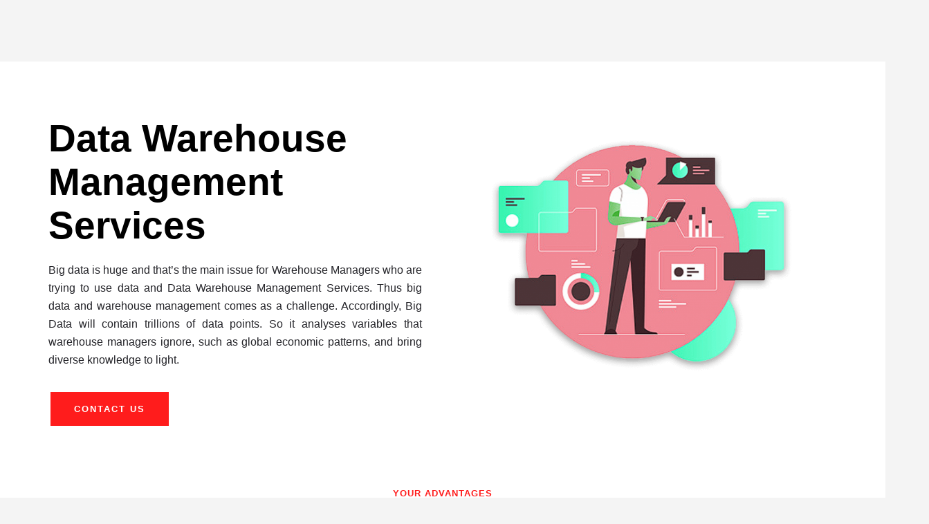

--- FILE ---
content_type: text/html; charset=UTF-8
request_url: https://www.pvalue.co.in/data-and-warehouse-management/
body_size: 41081
content:
<!DOCTYPE html><html lang="en-US"><head><script data-no-optimize="1">var litespeed_docref=sessionStorage.getItem("litespeed_docref");litespeed_docref&&(Object.defineProperty(document,"referrer",{get:function(){return litespeed_docref}}),sessionStorage.removeItem("litespeed_docref"));</script> <meta charset="UTF-8" /><meta name="viewport" content="width=device-width, initial-scale=1.0, maximum-scale=1.0, user-scalable=no" /> <script type="application/ld+json">{
  "@context": "https://schema.org/", 
  "@type": "Product", 
  "name": "Data and Warehouse Management",
  "image": "https://i2.wp.com/pvalue.co.in/wp-content/uploads/2020/11/PValue-Solutions-data-and-warehouse-management.png?resize=1024%2C683&ssl=1",
  "description": "Big responsibilities come with big data. PValue has a team of data developers, machine engineers, and data analysts. We are here to support the activities in data and warehouse management like what a technology team does. Indeed, we’ve helped hundreds of data teams in gaming, e-commerce, SAS, e-learning, and media companies. We clean, store, analyze and visualize their data, leading to transformative business insights.",
    "brand": {
    "@type": "Brand",
    "name": "PValue Solutions"
  },
  "sku": "PSPL-DWM",
  "offers": {
    "@type": "AggregateOffer",
    "url": "https://pvalue.co.in/data-and-warehouse-management/",
    "priceCurrency": "INR",
    "lowPrice": "100000",
    "highPrice": "200000",
    "offerCount": "100"
  },
  "aggregateRating": {
    "@type": "AggregateRating",
    "ratingValue": "5",
    "bestRating": "5",
    "worstRating": "1",
    "ratingCount": "33",
    "reviewCount": "33"
  },
  "review": {
    "@type": "Review",
    "name": "Krishna",
    "reviewBody": "Good and cooperative staff. Cost-effective works in data and ware house management.",
    "reviewRating": {
      "@type": "Rating",
      "ratingValue": "5",
      "bestRating": "5",
      "worstRating": "1"
    },
    "datePublished": "2021-08-12",
    "author": {"@type": "Person", "name": "PValue Solutions"}
  }
}</script> <meta name="google-site-verification" content="v9cynn0jwx7L8InP2be5gSo2HN2hZhD__bhWuP6gDT0" />
 <script type="litespeed/javascript" data-src="https://www.googletagmanager.com/gtag/js?id=G-DJBMVB73F5"></script> <script type="litespeed/javascript">window.dataLayer=window.dataLayer||[];function gtag(){dataLayer.push(arguments)}
gtag('js',new Date());gtag('config','G-DJBMVB73F5')</script> <link rel="preload" as="font" href="https://www.pvalue.co.in/wp-content/themes/my-listing/assets/fonts/GlacialIndifference/Regular.otf" crossorigin><link rel="preload" as="font" href="https://www.pvalue.co.in/wp-content/themes/my-listing/assets/fonts/GlacialIndifference/Bold.otf" crossorigin><link rel="preload" as="font" href="https://www.pvalue.co.in/wp-content/themes/my-listing/assets/fonts/GlacialIndifference/Italic.otf" crossorigin><meta name='robots' content='index, follow, max-image-preview:large, max-snippet:-1, max-video-preview:-1' /><title>Data Warehouse Management Services - PValue Solutions PVT LTD</title><meta name="description" content="PValue Solution&#039;s Data Warehouse Management Services &amp; Consulting helps to organizations to bring integrate separate data easily." /><link rel="canonical" href="https://www.pvalue.co.in/data-and-warehouse-management/" /><meta property="og:locale" content="en_US" /><meta property="og:type" content="article" /><meta property="og:title" content="Data Warehouse Management Services - PValue Solutions PVT LTD" /><meta property="og:description" content="PValue Solution&#039;s Data Warehouse Management Services &amp; Consulting helps to organizations to bring integrate separate data easily." /><meta property="og:url" content="https://www.pvalue.co.in/data-and-warehouse-management/" /><meta property="og:site_name" content="PValue Solutions PVT LTD" /><meta property="article:publisher" content="https://facebook.com/pvaluesolutions1" /><meta property="article:modified_time" content="2022-05-23T05:51:40+00:00" /><meta property="og:image" content="https://www.pvalue.co.in/wp-content/uploads/2021/08/PValue-Solutions-data-and-warehouse-management.png" /><meta property="og:image:width" content="1200" /><meta property="og:image:height" content="800" /><meta property="og:image:type" content="image/png" /><meta name="twitter:card" content="summary_large_image" /><meta name="twitter:label1" content="Est. reading time" /><meta name="twitter:data1" content="6 minutes" /> <script type="application/ld+json" class="yoast-schema-graph">{"@context":"https://schema.org","@graph":[{"@type":["WebPage","SearchResultsPage"],"@id":"https://www.pvalue.co.in/data-and-warehouse-management/","url":"https://www.pvalue.co.in/data-and-warehouse-management/","name":"Data Warehouse Management Services - PValue Solutions PVT LTD","isPartOf":{"@id":"https://www.pvalue.co.in/#website"},"primaryImageOfPage":{"@id":"https://www.pvalue.co.in/data-and-warehouse-management/#primaryimage"},"image":{"@id":"https://www.pvalue.co.in/data-and-warehouse-management/#primaryimage"},"thumbnailUrl":"https://www.pvalue.co.in/wp-content/uploads/2021/08/PValue-Solutions-data-and-warehouse-management.png","datePublished":"2021-08-18T08:25:32+00:00","dateModified":"2022-05-23T05:51:40+00:00","description":"PValue Solution's Data Warehouse Management Services & Consulting helps to organizations to bring integrate separate data easily.","breadcrumb":{"@id":"https://www.pvalue.co.in/data-and-warehouse-management/#breadcrumb"},"inLanguage":"en-US","potentialAction":[{"@type":"ReadAction","target":["https://www.pvalue.co.in/data-and-warehouse-management/"]}]},{"@type":"ImageObject","inLanguage":"en-US","@id":"https://www.pvalue.co.in/data-and-warehouse-management/#primaryimage","url":"https://www.pvalue.co.in/wp-content/uploads/2021/08/PValue-Solutions-data-and-warehouse-management.png","contentUrl":"https://www.pvalue.co.in/wp-content/uploads/2021/08/PValue-Solutions-data-and-warehouse-management.png","width":1200,"height":800,"caption":"Data Warehouse Management Services"},{"@type":"BreadcrumbList","@id":"https://www.pvalue.co.in/data-and-warehouse-management/#breadcrumb","itemListElement":[{"@type":"ListItem","position":1,"name":"Home","item":"https://www.pvalue.co.in/"},{"@type":"ListItem","position":2,"name":"Data Warehouse Management Services"}]},{"@type":"WebSite","@id":"https://www.pvalue.co.in/#website","url":"https://www.pvalue.co.in/","name":"PValue Solutions PVT LTD","description":"A complete data science company","publisher":{"@id":"https://www.pvalue.co.in/#organization"},"potentialAction":[{"@type":"SearchAction","target":{"@type":"EntryPoint","urlTemplate":"https://www.pvalue.co.in/?s={search_term_string}"},"query-input":{"@type":"PropertyValueSpecification","valueRequired":true,"valueName":"search_term_string"}}],"inLanguage":"en-US"},{"@type":"Organization","@id":"https://www.pvalue.co.in/#organization","name":"PValue Solutions PVT LTD","url":"https://www.pvalue.co.in/","logo":{"@type":"ImageObject","inLanguage":"en-US","@id":"https://www.pvalue.co.in/#/schema/logo/image/","url":"https://www.pvalue.co.in/wp-content/uploads/2021/07/PSPL-Logo-circle.png","contentUrl":"https://www.pvalue.co.in/wp-content/uploads/2021/07/PSPL-Logo-circle.png","width":1310,"height":1310,"caption":"PValue Solutions PVT LTD"},"image":{"@id":"https://www.pvalue.co.in/#/schema/logo/image/"},"sameAs":["https://facebook.com/pvaluesolutions1","https://www.instagram.com/","https://www.linkedin.com/company/pvalue-solutions"]}]}</script> <link rel='dns-prefetch' href='//maps.googleapis.com' /><link rel='dns-prefetch' href='//fonts.googleapis.com' /><link rel="alternate" type="application/rss+xml" title="PValue Solutions PVT LTD &raquo; Feed" href="https://www.pvalue.co.in/feed/" /><link rel="alternate" type="application/rss+xml" title="PValue Solutions PVT LTD &raquo; Comments Feed" href="https://www.pvalue.co.in/comments/feed/" /><link rel="alternate" title="oEmbed (JSON)" type="application/json+oembed" href="https://www.pvalue.co.in/wp-json/oembed/1.0/embed?url=https%3A%2F%2Fwww.pvalue.co.in%2Fdata-and-warehouse-management%2F" /><link rel="alternate" title="oEmbed (XML)" type="text/xml+oembed" href="https://www.pvalue.co.in/wp-json/oembed/1.0/embed?url=https%3A%2F%2Fwww.pvalue.co.in%2Fdata-and-warehouse-management%2F&#038;format=xml" /><style id="litespeed-ucss">@-webkit-keyframes container-rotate{to{-webkit-transform:rotate(1turn);transform:rotate(1turn)}}@keyframes container-rotate{to{-webkit-transform:rotate(1turn);transform:rotate(1turn)}}@-webkit-keyframes fill-unfill-rotate{12.5%{-webkit-transform:rotate(135deg);transform:rotate(135deg)}25%{-webkit-transform:rotate(270deg);transform:rotate(270deg)}37.5%{-webkit-transform:rotate(405deg);transform:rotate(405deg)}50%{-webkit-transform:rotate(540deg);transform:rotate(540deg)}62.5%{-webkit-transform:rotate(675deg);transform:rotate(675deg)}75%{-webkit-transform:rotate(810deg);transform:rotate(810deg)}87.5%{-webkit-transform:rotate(945deg);transform:rotate(945deg)}to{-webkit-transform:rotate(3turn);transform:rotate(3turn)}}@keyframes fill-unfill-rotate{12.5%{-webkit-transform:rotate(135deg);transform:rotate(135deg)}25%{-webkit-transform:rotate(270deg);transform:rotate(270deg)}37.5%{-webkit-transform:rotate(405deg);transform:rotate(405deg)}50%{-webkit-transform:rotate(540deg);transform:rotate(540deg)}62.5%{-webkit-transform:rotate(675deg);transform:rotate(675deg)}75%{-webkit-transform:rotate(810deg);transform:rotate(810deg)}87.5%{-webkit-transform:rotate(945deg);transform:rotate(945deg)}to{-webkit-transform:rotate(3turn);transform:rotate(3turn)}}@-webkit-keyframes left-spin{0%,to{-webkit-transform:rotate(130deg);transform:rotate(130deg)}50%{-webkit-transform:rotate(-5deg);transform:rotate(-5deg)}}@keyframes left-spin{0%,to{-webkit-transform:rotate(130deg);transform:rotate(130deg)}50%{-webkit-transform:rotate(-5deg);transform:rotate(-5deg)}}@-webkit-keyframes right-spin{0%,to{-webkit-transform:rotate(-130deg);transform:rotate(-130deg)}50%{-webkit-transform:rotate(5deg);transform:rotate(5deg)}}@keyframes right-spin{0%,to{-webkit-transform:rotate(-130deg);transform:rotate(-130deg)}50%{-webkit-transform:rotate(5deg);transform:rotate(5deg)}}img:is([sizes^="auto,"i]){contain-intrinsic-size:3000px 1500px}.wc-block-components-totals-wrapper.slot-wrapper>*>:after{border-style:solid;border-width:0 0 1px;bottom:0;content:"";display:block;left:0;opacity:.3;pointer-events:none;position:absolute;right:0;top:0}:root{--wp--preset--aspect-ratio--square:1;--wp--preset--aspect-ratio--4-3:4/3;--wp--preset--aspect-ratio--3-4:3/4;--wp--preset--aspect-ratio--3-2:3/2;--wp--preset--aspect-ratio--2-3:2/3;--wp--preset--aspect-ratio--16-9:16/9;--wp--preset--aspect-ratio--9-16:9/16;--wp--preset--color--black:#000000;--wp--preset--color--cyan-bluish-gray:#abb8c3;--wp--preset--color--white:#ffffff;--wp--preset--color--pale-pink:#f78da7;--wp--preset--color--vivid-red:#cf2e2e;--wp--preset--color--luminous-vivid-orange:#ff6900;--wp--preset--color--luminous-vivid-amber:#fcb900;--wp--preset--color--light-green-cyan:#7bdcb5;--wp--preset--color--vivid-green-cyan:#00d084;--wp--preset--color--pale-cyan-blue:#8ed1fc;--wp--preset--color--vivid-cyan-blue:#0693e3;--wp--preset--color--vivid-purple:#9b51e0;--wp--preset--gradient--vivid-cyan-blue-to-vivid-purple:linear-gradient(135deg,rgba(6,147,227,1) 0%,rgb(155,81,224) 100%);--wp--preset--gradient--light-green-cyan-to-vivid-green-cyan:linear-gradient(135deg,rgb(122,220,180) 0%,rgb(0,208,130) 100%);--wp--preset--gradient--luminous-vivid-amber-to-luminous-vivid-orange:linear-gradient(135deg,rgba(252,185,0,1) 0%,rgba(255,105,0,1) 100%);--wp--preset--gradient--luminous-vivid-orange-to-vivid-red:linear-gradient(135deg,rgba(255,105,0,1) 0%,rgb(207,46,46) 100%);--wp--preset--gradient--very-light-gray-to-cyan-bluish-gray:linear-gradient(135deg,rgb(238,238,238) 0%,rgb(169,184,195) 100%);--wp--preset--gradient--cool-to-warm-spectrum:linear-gradient(135deg,rgb(74,234,220) 0%,rgb(151,120,209) 20%,rgb(207,42,186) 40%,rgb(238,44,130) 60%,rgb(251,105,98) 80%,rgb(254,248,76) 100%);--wp--preset--gradient--blush-light-purple:linear-gradient(135deg,rgb(255,206,236) 0%,rgb(152,150,240) 100%);--wp--preset--gradient--blush-bordeaux:linear-gradient(135deg,rgb(254,205,165) 0%,rgb(254,45,45) 50%,rgb(107,0,62) 100%);--wp--preset--gradient--luminous-dusk:linear-gradient(135deg,rgb(255,203,112) 0%,rgb(199,81,192) 50%,rgb(65,88,208) 100%);--wp--preset--gradient--pale-ocean:linear-gradient(135deg,rgb(255,245,203) 0%,rgb(182,227,212) 50%,rgb(51,167,181) 100%);--wp--preset--gradient--electric-grass:linear-gradient(135deg,rgb(202,248,128) 0%,rgb(113,206,126) 100%);--wp--preset--gradient--midnight:linear-gradient(135deg,rgb(2,3,129) 0%,rgb(40,116,252) 100%);--wp--preset--font-size--small:13px;--wp--preset--font-size--medium:20px;--wp--preset--font-size--large:36px;--wp--preset--font-size--x-large:42px;--wp--preset--spacing--20:0.44rem;--wp--preset--spacing--30:0.67rem;--wp--preset--spacing--40:1rem;--wp--preset--spacing--50:1.5rem;--wp--preset--spacing--60:2.25rem;--wp--preset--spacing--70:3.38rem;--wp--preset--spacing--80:5.06rem;--wp--preset--shadow--natural:6px 6px 9px rgba(0, 0, 0, 0.2);--wp--preset--shadow--deep:12px 12px 50px rgba(0, 0, 0, 0.4);--wp--preset--shadow--sharp:6px 6px 0px rgba(0, 0, 0, 0.2);--wp--preset--shadow--outlined:6px 6px 0px -3px rgba(255, 255, 255, 1), 6px 6px rgba(0, 0, 0, 1);--wp--preset--shadow--crisp:6px 6px 0px rgba(0, 0, 0, 1)}@media only screen and (max-width:768px){:root{--woocommerce:#a46497;--wc-green:#7ad03a;--wc-red:#a00;--wc-orange:#ffba00;--wc-blue:#2ea2cc;--wc-primary:#a46497;--wc-primary-text:white;--wc-secondary:#ebe9eb;--wc-secondary-text:#515151;--wc-highlight:#77a464;--wc-highligh-text:white;--wc-content-bg:#fff;--wc-subtext:#767676}}:root{--woocommerce:#a46497;--wc-green:#7ad03a;--wc-red:#a00;--wc-orange:#ffba00;--wc-blue:#2ea2cc;--wc-primary:#a46497;--wc-primary-text:white;--wc-secondary:#ebe9eb;--wc-secondary-text:#515151;--wc-highlight:#77a464;--wc-highligh-text:white;--wc-content-bg:#fff;--wc-subtext:#767676}@font-face{font-family:star;src:url(/wp-content/plugins/woocommerce/assets/fonts/star.eot);src:url(/wp-content/plugins/woocommerce/assets/fonts/star.eot?#iefix)format("embedded-opentype"),url(/wp-content/plugins/woocommerce/assets/fonts/star.woff)format("woff"),url(/wp-content/plugins/woocommerce/assets/fonts/star.ttf)format("truetype"),url(/wp-content/plugins/woocommerce/assets/fonts/star.svg#star)format("svg");font-weight:400;font-style:normal}@font-face{font-family:WooCommerce;src:url(/wp-content/plugins/woocommerce/assets/fonts/WooCommerce.eot);src:url(/wp-content/plugins/woocommerce/assets/fonts/WooCommerce.eot?#iefix)format("embedded-opentype"),url(/wp-content/plugins/woocommerce/assets/fonts/WooCommerce.woff)format("woff"),url(/wp-content/plugins/woocommerce/assets/fonts/WooCommerce.ttf)format("truetype"),url(/wp-content/plugins/woocommerce/assets/fonts/WooCommerce.svg#WooCommerce)format("svg");font-weight:400;font-style:normal}@font-face{font-family:eicons;src:url(/wp-content/plugins/elementor/assets/lib/eicons/fonts/eicons.eot?5.14.0);src:url(/wp-content/plugins/elementor/assets/lib/eicons/fonts/eicons.eot?5.14.0#iefix)format("embedded-opentype"),url(/wp-content/plugins/elementor/assets/lib/eicons/fonts/eicons.woff2?5.14.0)format("woff2"),url(/wp-content/plugins/elementor/assets/lib/eicons/fonts/eicons.woff?5.14.0)format("woff"),url(/wp-content/plugins/elementor/assets/lib/eicons/fonts/eicons.ttf?5.14.0)format("truetype"),url(/wp-content/plugins/elementor/assets/lib/eicons/fonts/eicons.svg?5.14.0#eicon)format("svg");font-weight:400;font-style:normal}.elementor-column-gap-default>.elementor-row>.elementor-column>.elementor-element-populated>.elementor-widget-wrap{padding:10px}@media (max-width:767px){.elementor-reverse-mobile>.elementor-container>.elementor-row>:first-child{-webkit-box-ordinal-group:11;-ms-flex-order:10;order:10}.elementor-reverse-mobile>.elementor-container>.elementor-row>:nth-child(2){-webkit-box-ordinal-group:10;-ms-flex-order:9;order:9}.elementor-column{width:100%}}.elementor-aspect-ratio-169 .elementor-fit-aspect-ratio{padding-bottom:56.25%}.elementor-fit-aspect-ratio{position:relative;height:0}.elementor-clearfix:after{content:"";display:block;clear:both;width:0;height:0}.elementor{-webkit-hyphens:manual;-ms-hyphens:manual;hyphens:manual}.elementor *,.elementor :after,.elementor :before{-webkit-box-sizing:border-box;box-sizing:border-box}.elementor a,.elementor img{-webkit-box-shadow:none;box-shadow:none}.elementor a{text-decoration:none}.elementor img{height:auto;max-width:100%;border:0;-webkit-border-radius:0;border-radius:0}.elementor .elementor-widget:not(.elementor-widget-text-editor):not(.elementor-widget-theme-post-content) figure{margin:0}.elementor .elementor-background-overlay{height:100%;width:100%;top:0;left:0;position:absolute}.elementor-invisible{visibility:hidden}.elementor-align-center{text-align:center}.elementor-align-center .elementor-button{width:auto}@media (max-width:1024px){.elementor-tablet-align-center{text-align:center}.elementor-tablet-align-center .elementor-button{width:auto}}@media (max-width:767px){.elementor-mobile-align-justify .elementor-button{width:100%}}:root{--page-title-display:block}.elementor-section{position:relative}.elementor-section .elementor-container{display:-webkit-box;display:-ms-flexbox;display:flex;margin-right:auto;margin-left:auto;position:relative}@media (max-width:1024px){.elementor-section .elementor-container{-ms-flex-wrap:wrap;flex-wrap:wrap}}.elementor-section.elementor-section-stretched{position:relative;width:100%}.elementor-section.elementor-section-items-middle>.elementor-container{-webkit-box-align:center;-ms-flex-align:center;align-items:center}.elementor-row{width:100%;display:-webkit-box;display:-ms-flexbox;display:flex}@media (max-width:1024px){.elementor-row{-ms-flex-wrap:wrap;flex-wrap:wrap}}.elementor-widget-wrap{position:relative;width:100%;-ms-flex-wrap:wrap;flex-wrap:wrap;-ms-flex-line-pack:start;align-content:flex-start}.elementor:not(.elementor-bc-flex-widget) .elementor-widget-wrap{display:-webkit-box;display:-ms-flexbox;display:flex}.elementor-widget-wrap>.elementor-element{width:100%}.elementor-widget{position:relative}.elementor-column,.elementor-column-wrap{position:relative;display:-webkit-box;display:-ms-flexbox;display:flex}.elementor-column{min-height:1px}.elementor-column-wrap{width:100%}@media (min-width:768px){.elementor-column.elementor-col-50{width:50%}.elementor-column.elementor-col-100{width:100%}}@media (max-width:767px){.elementor-reverse-mobile>.elementor-container>:first-child{-webkit-box-ordinal-group:11;-ms-flex-order:10;order:10}.elementor-column{width:100%}}.elementor-form-fields-wrapper{display:-webkit-box;display:-ms-flexbox;display:flex;-ms-flex-wrap:wrap;flex-wrap:wrap}.elementor-form-fields-wrapper.elementor-labels-above .elementor-field-group>.elementor-select-wrapper,.elementor-form-fields-wrapper.elementor-labels-above .elementor-field-group>input{-ms-flex-preferred-size:100%;flex-basis:100%;max-width:100%}.elementor-field-group{-ms-flex-wrap:wrap;flex-wrap:wrap;-webkit-box-align:center;-ms-flex-align:center;align-items:center}.elementor-field-group.elementor-field-type-submit{-webkit-box-align:end;-ms-flex-align:end;align-items:flex-end}.elementor-field-group .elementor-field-textual{width:100%;max-width:100%;border:1px solid #818a91;background-color:#fff0;color:#373a3c;vertical-align:middle;-webkit-box-flex:1;-ms-flex-positive:1;flex-grow:1}.elementor-field-group .elementor-field-textual:focus{-webkit-box-shadow:0 0 0 1px rgb(0 0 0/.1) inset;box-shadow:inset 0 0 0 1px rgb(0 0 0/.1);outline:0}.elementor-field-group .elementor-field-textual::-webkit-input-placeholder{color:inherit;font-family:inherit;opacity:.6}.elementor-field-group .elementor-field-textual:-ms-input-placeholder{color:inherit;font-family:inherit;opacity:.6}.elementor-field-group .elementor-field-textual:-moz-placeholder,.elementor-field-group .elementor-field-textual::-moz-placeholder{color:inherit;font-family:inherit;opacity:.6}.elementor-field-group .elementor-field-textual::-ms-input-placeholder{color:inherit;font-family:inherit;opacity:.6}.elementor-field-group .elementor-field-textual::placeholder{color:inherit;font-family:inherit;opacity:.6}.elementor-field-group .elementor-select-wrapper{display:-webkit-box;display:-ms-flexbox;display:flex;position:relative;width:100%}.elementor-field-group .elementor-select-wrapper select{appearance:none;-webkit-appearance:none;-moz-appearance:none;color:inherit;font-size:inherit;font-family:inherit;font-weight:inherit;font-style:inherit;text-transform:inherit;letter-spacing:inherit;line-height:inherit;-ms-flex-preferred-size:100%;flex-basis:100%;padding-right:20px}.elementor-field-group .elementor-select-wrapper:before{content:"";font-family:eicons;font-size:15px;position:absolute;top:50%;-webkit-transform:translateY(-50%);-ms-transform:translateY(-50%);transform:translateY(-50%);right:10px;pointer-events:none;text-shadow:0 0 3px rgb(0 0 0/.3)}.elementor-field-textual{line-height:1.4;font-size:15px;min-height:40px;padding:5px 14px;-webkit-border-radius:3px;border-radius:3px}.elementor-field-textual.elementor-size-md{font-size:16px;min-height:47px;padding:6px 16px;-webkit-border-radius:4px;border-radius:4px}.elementor-button-align-stretch .elementor-field-type-submit:not(.e-form__buttons__wrapper) .elementor-button{-ms-flex-preferred-size:100%;flex-basis:100%}.elementor-form .elementor-button{padding-top:0;padding-bottom:0;border:0}.elementor-form .elementor-button>span{display:-webkit-box;display:-ms-flexbox;display:flex;-webkit-box-pack:center;-ms-flex-pack:center;justify-content:center;-webkit-box-align:center;-ms-flex-align:center;align-items:center}.elementor-form .elementor-button.elementor-size-sm{min-height:40px}.elementor-element .elementor-widget-container{-webkit-transition:background .3s,border .3s,-webkit-border-radius .3s,-webkit-box-shadow .3s;-o-transition:background .3s,border .3s,border-radius .3s,box-shadow .3s;transition:background .3s,border .3s,border-radius .3s,box-shadow .3s;transition:background .3s,border .3s,border-radius .3s,box-shadow .3s,-webkit-border-radius .3s,-webkit-box-shadow .3s}.elementor-button{display:inline-block;line-height:1;background-color:#818a91;font-size:15px;padding:12px 24px;-webkit-border-radius:3px;border-radius:3px;color:#fff;fill:#fff;text-align:center;-webkit-transition:all .3s;-o-transition:all .3s;transition:all .3s}.elementor-button:focus,.elementor-button:hover,.elementor-button:visited{color:#fff}.elementor-button-content-wrapper{display:-webkit-box;display:-ms-flexbox;display:flex;-webkit-box-pack:center;-ms-flex-pack:center;justify-content:center}.elementor-button-icon{-webkit-box-flex:0;-ms-flex-positive:0;flex-grow:0;-webkit-box-ordinal-group:6;-ms-flex-order:5;order:5}.elementor-button-text{-webkit-box-flex:1;-ms-flex-positive:1;flex-grow:1;-webkit-box-ordinal-group:11;-ms-flex-order:10;order:10;display:inline-block}.elementor-button.elementor-size-lg{font-size:18px;padding:20px 40px;-webkit-border-radius:5px;border-radius:5px}.elementor-button span{text-decoration:inherit}.elementor-shape{overflow:hidden;position:absolute;left:0;width:100%;line-height:0;direction:ltr}.elementor-shape-top{top:-1px}.elementor-shape-bottom{bottom:-1px}.elementor-shape-bottom:not([data-negative=true]) svg{z-index:-1}.elementor-shape[data-negative=false].elementor-shape-bottom{-webkit-transform:rotate(180deg);-ms-transform:rotate(180deg);transform:rotate(180deg)}.elementor-shape svg{display:block;width:calc(100% + 1.3px);position:relative;left:50%;-webkit-transform:translateX(-50%);-ms-transform:translateX(-50%);transform:translateX(-50%)}.elementor-shape .elementor-shape-fill{fill:#fff;-webkit-transform-origin:center;-ms-transform-origin:center;transform-origin:center;-webkit-transform:rotateY(0deg);transform:rotateY(0deg)}.elementor-heading-title{padding:0;margin:0;line-height:1}.elementor-widget-image{text-align:center}.elementor-widget-image img{vertical-align:middle;display:inline-block}.elementor-widget-image-box .elementor-image-box-content,.main-nav li:hover>.i-dropdown:before{width:100%}@media (min-width:768px){.elementor-widget-image-box.elementor-position-left .elementor-image-box-wrapper{display:-webkit-box;display:-ms-flexbox;display:flex;text-align:left;-webkit-box-orient:horizontal;-webkit-box-direction:normal;-ms-flex-direction:row;flex-direction:row}.elementor-widget-image-box.elementor-position-top .elementor-image-box-img{margin:auto}.elementor-widget-image-box.elementor-vertical-align-middle .elementor-image-box-wrapper{-webkit-box-align:center;-ms-flex-align:center;align-items:center}}@media (max-width:767px){.elementor-widget-image-box .elementor-image-box-img{margin-left:auto!important;margin-right:auto!important;margin-bottom:15px}}.elementor-widget-image-box .elementor-image-box-img{display:inline-block}.elementor-widget-image-box .elementor-image-box-wrapper{text-align:center}.elementor-widget-image-box .elementor-image-box-description,body{margin:0}.elementor-widget-video .elementor-widget-container{overflow:hidden;-webkit-transform:translateZ(0);transform:translateZ(0)}.elementor-kit-7{--e-global-color-primary:#6EC1E4;--e-global-color-secondary:#54595F;--e-global-color-text:#7A7A7A;--e-global-color-accent:#61CE70;--e-global-typography-primary-font-family:"Roboto";--e-global-typography-primary-font-weight:600;--e-global-typography-secondary-font-family:"Roboto Slab";--e-global-typography-secondary-font-weight:400;--e-global-typography-text-font-family:"Roboto";--e-global-typography-text-font-weight:400;--e-global-typography-accent-font-family:"Roboto";--e-global-typography-accent-font-weight:500}.elementor-section.elementor-section-boxed>.elementor-container{max-width:1140px}.elementor-widget:not(:last-child){margin-bottom:20px}.elementor-element{--widgets-spacing:20px}@media (max-width:1024px){.elementor-section.elementor-section-boxed>.elementor-container{max-width:1024px}}@media (max-width:767px){.elementor-section.elementor-section-boxed>.elementor-container{max-width:767px}}button::-moz-focus-inner,input::-moz-focus-inner{padding:0;border:0}.elementor-products-grid:not(.show-heading-yes) .products>h2,.elementor-widget-woocommerce-products:not(.products-heading-show) .cross-sells>h2,.elementor-widget-woocommerce-products:not(.products-heading-show) .related>h2,.elementor-widget-woocommerce-products:not(.products-heading-show) .upsells>h2,[data-elementor-type=popup]:not(.elementor-edit-area){display:none}.e-form__buttons{-ms-flex-wrap:wrap;flex-wrap:wrap;display:-webkit-box;display:-ms-flexbox;display:flex}.elementor-form .elementor-button .elementor-button-text{white-space:normal;-webkit-box-flex:0;-ms-flex-positive:0;flex-grow:0}.fa{line-height:1}@font-face{font-family:"Font Awesome 5 Brands";font-style:normal;font-weight:400;font-display:block;src:url(/wp-content/plugins/elementor/assets/lib/font-awesome/webfonts/fa-brands-400.eot);src:url(/wp-content/plugins/elementor/assets/lib/font-awesome/webfonts/fa-brands-400.eot?#iefix)format("embedded-opentype"),url(/wp-content/plugins/elementor/assets/lib/font-awesome/webfonts/fa-brands-400.woff2)format("woff2"),url(/wp-content/plugins/elementor/assets/lib/font-awesome/webfonts/fa-brands-400.woff)format("woff"),url(/wp-content/plugins/elementor/assets/lib/font-awesome/webfonts/fa-brands-400.ttf)format("truetype"),url(/wp-content/plugins/elementor/assets/lib/font-awesome/webfonts/fa-brands-400.svg#fontawesome)format("svg")}@font-face{font-family:"Font Awesome 5 Free";font-style:normal;font-weight:400;font-display:block;src:url(/wp-content/plugins/elementor/assets/lib/font-awesome/webfonts/fa-regular-400.eot);src:url(/wp-content/plugins/elementor/assets/lib/font-awesome/webfonts/fa-regular-400.eot?#iefix)format("embedded-opentype"),url(/wp-content/plugins/elementor/assets/lib/font-awesome/webfonts/fa-regular-400.woff2)format("woff2"),url(/wp-content/plugins/elementor/assets/lib/font-awesome/webfonts/fa-regular-400.woff)format("woff"),url(/wp-content/plugins/elementor/assets/lib/font-awesome/webfonts/fa-regular-400.ttf)format("truetype"),url(/wp-content/plugins/elementor/assets/lib/font-awesome/webfonts/fa-regular-400.svg#fontawesome)format("svg")}@font-face{font-family:"Font Awesome 5 Free";font-style:normal;font-weight:900;font-display:block;src:url(/wp-content/plugins/elementor/assets/lib/font-awesome/webfonts/fa-solid-900.eot);src:url(/wp-content/plugins/elementor/assets/lib/font-awesome/webfonts/fa-solid-900.eot?#iefix)format("embedded-opentype"),url(/wp-content/plugins/elementor/assets/lib/font-awesome/webfonts/fa-solid-900.woff2)format("woff2"),url(/wp-content/plugins/elementor/assets/lib/font-awesome/webfonts/fa-solid-900.woff)format("woff"),url(/wp-content/plugins/elementor/assets/lib/font-awesome/webfonts/fa-solid-900.ttf)format("truetype"),url(/wp-content/plugins/elementor/assets/lib/font-awesome/webfonts/fa-solid-900.svg#fontawesome)format("svg")}.elementor-1457 .elementor-element.elementor-element-4ae81ea6>.elementor-container{min-height:50vh}.elementor-1457 .elementor-element.elementor-element-4ae81ea6:not(.elementor-motion-effects-element-type-background){background-color:#fff}.elementor-1457 .elementor-element.elementor-element-4ae81ea6>.elementor-background-overlay{opacity:.5;transition:background .3s,border-radius .3s,opacity .3s}.elementor-1457 .elementor-element.elementor-element-4ae81ea6{transition:background .3s,border .3s,border-radius .3s,box-shadow .3s;margin-top:0;margin-bottom:0;padding:80px 0 30px}.elementor-1457 .elementor-element.elementor-element-5bafdd1c>.elementor-element-populated>.elementor-widget-wrap{padding:0 30px 0 0}.elementor-1457 .elementor-element.elementor-element-677f1c15 .elementor-heading-title{color:#000;font-family:"KoHo",Sans-serif;font-size:55px;font-weight:900;text-transform:capitalize;line-height:63px}.elementor-1457 .elementor-element.elementor-element-3f681a17{font-family:"Barlow",Sans-serif;font-size:16px;line-height:26px}.elementor-1457 .elementor-element.elementor-element-2db16c6 .elementor-button{font-family:"Didact Gothic",Sans-serif;font-size:13px;font-weight:700;text-transform:uppercase;letter-spacing:2px;fill:#fff;color:#fff;background-color:#ff1c1c;border-style:solid;border-radius:0 0 0 0;padding:18px 34px}.elementor-1457 .elementor-element.elementor-element-2db16c6 .elementor-button:focus,.elementor-1457 .elementor-element.elementor-element-2db16c6 .elementor-button:hover{color:#ff1c1c;background-color:#fff}.elementor-1457 .elementor-element.elementor-element-539735cb img{filter:brightness(100%) contrast(100%) saturate(100%) blur(0) hue-rotate(103deg)}.elementor-1457 .elementor-element.elementor-element-4e97f3a8:not(.elementor-motion-effects-element-type-background){background-color:#fff}.elementor-1457 .elementor-element.elementor-element-4e97f3a8{transition:background .3s,border .3s,border-radius .3s,box-shadow .3s;padding:0}.elementor-1457 .elementor-element.elementor-element-1af4b4e9>.elementor-container{max-width:1300px}.elementor-1457 .elementor-element.elementor-element-1af4b4e9:not(.elementor-motion-effects-element-type-background){background-color:#fff}.elementor-1457 .elementor-element.elementor-element-1af4b4e9{transition:background .3s,border .3s,border-radius .3s,box-shadow .3s;margin-top:-12px;margin-bottom:0;padding:0 0 50px}.elementor-1457 .elementor-element.elementor-element-1af4b4e9>.elementor-shape-top .elementor-shape-fill{fill:#fff}.elementor-1457 .elementor-element.elementor-element-1af4b4e9>.elementor-shape-top svg{width:calc(191% + 1.3px);height:87px}.elementor-1457 .elementor-element.elementor-element-1af4b4e9>.elementor-shape-top{z-index:2;pointer-events:none}.elementor-1457 .elementor-element.elementor-element-16936c09>.elementor-element-populated{border-radius:214px 20px 154px 157px;margin:0;--e-column-margin-right:0px;--e-column-margin-left:0px}.elementor-1457 .elementor-element.elementor-element-16936c09>.elementor-element-populated>.elementor-widget-wrap{padding:50px 80px 80px}.elementor-1457 .elementor-element.elementor-element-28047a8a,.elementor-1457 .elementor-element.elementor-element-4109b523{text-align:center}.elementor-1457 .elementor-element.elementor-element-4109b523 .elementor-heading-title{color:#ff1c1c;font-family:"Duru Sans",Sans-serif;font-size:13px;font-weight:700;text-transform:uppercase;letter-spacing:1px}.elementor-1457 .elementor-element.elementor-element-28047a8a .elementor-heading-title{color:#000;font-family:"Didact Gothic",Sans-serif;font-size:36px;text-transform:capitalize}.elementor-1457 .elementor-element.elementor-element-28047a8a>.elementor-widget-container{margin:-10px 0 0}.elementor-1457 .elementor-element.elementor-element-2f3f3f33{margin-top:40px;margin-bottom:0}.elementor-1457 .elementor-element.elementor-element-62693b71>.elementor-element-populated>.elementor-widget-wrap{padding:0 50px 0 0}.elementor-1457 .elementor-element.elementor-element-758bbf4.elementor-position-left .elementor-image-box-img{margin-right:10px}.elementor-1457 .elementor-element.elementor-element-758bbf4 .elementor-image-box-wrapper .elementor-image-box-img{width:20%}.elementor-1457 .elementor-element.elementor-element-1192c24b .elementor-image-box-img img,.elementor-1457 .elementor-element.elementor-element-14ec9a46 .elementor-image-box-img img,.elementor-1457 .elementor-element.elementor-element-15d6426 .elementor-image-box-img img,.elementor-1457 .elementor-element.elementor-element-297eb698 .elementor-image-box-img img,.elementor-1457 .elementor-element.elementor-element-4a93f82e .elementor-image-box-img img,.elementor-1457 .elementor-element.elementor-element-6b494dca .elementor-image-box-img img,.elementor-1457 .elementor-element.elementor-element-73735fb1 .elementor-image-box-img img,.elementor-1457 .elementor-element.elementor-element-758bbf4 .elementor-image-box-img img,.elementor-1457 .elementor-element.elementor-element-76fb1b4a .elementor-image-box-img img{filter:brightness(100%) contrast(100%) saturate(100%) blur(0) hue-rotate(103deg);transition-duration:.3s}.elementor-1457 .elementor-element.elementor-element-758bbf4 .elementor-image-box-wrapper{text-align:left}.elementor-1457 .elementor-element.elementor-element-758bbf4 .elementor-image-box-title{margin-bottom:10px;color:#000;font-family:"Didact Gothic",Sans-serif;font-size:20px;line-height:25px}.elementor-1457 .elementor-element.elementor-element-758bbf4 .elementor-image-box-description{font-family:"Barlow",Sans-serif;font-size:16px;line-height:26px}.elementor-1457 .elementor-element.elementor-element-50f46a86>.elementor-element-populated>.elementor-widget-wrap{padding:0 0 0 50px}.elementor-1457 .elementor-element.elementor-element-76fb1b4a.elementor-position-left .elementor-image-box-img{margin-right:10px}.elementor-1457 .elementor-element.elementor-element-76fb1b4a .elementor-image-box-wrapper .elementor-image-box-img{width:20%}.elementor-1457 .elementor-element.elementor-element-76fb1b4a .elementor-image-box-wrapper{text-align:left}.elementor-1457 .elementor-element.elementor-element-76fb1b4a .elementor-image-box-title{margin-bottom:10px;color:#000;font-family:"Didact Gothic",Sans-serif;font-size:20px;line-height:25px}.elementor-1457 .elementor-element.elementor-element-76fb1b4a .elementor-image-box-description{font-family:"Barlow",Sans-serif;font-size:16px;line-height:26px}.elementor-1457 .elementor-element.elementor-element-7b10dd6a{margin-top:30px;margin-bottom:0}.elementor-1457 .elementor-element.elementor-element-7cf52b54>.elementor-element-populated>.elementor-widget-wrap{padding:0 50px 0 0}.elementor-1457 .elementor-element.elementor-element-6b494dca.elementor-position-left .elementor-image-box-img{margin-right:10px}.elementor-1457 .elementor-element.elementor-element-6b494dca .elementor-image-box-wrapper .elementor-image-box-img{width:20%}.elementor-1457 .elementor-element.elementor-element-6b494dca .elementor-image-box-wrapper{text-align:left}.elementor-1457 .elementor-element.elementor-element-6b494dca .elementor-image-box-title{margin-bottom:10px;color:#000;font-family:"Didact Gothic",Sans-serif;font-size:20px;line-height:25px}.elementor-1457 .elementor-element.elementor-element-6b494dca .elementor-image-box-description{font-family:"Barlow",Sans-serif;font-size:16px;line-height:26px}.elementor-1457 .elementor-element.elementor-element-6a05d504>.elementor-element-populated>.elementor-widget-wrap{padding:0 0 0 50px}.elementor-1457 .elementor-element.elementor-element-297eb698.elementor-position-left .elementor-image-box-img{margin-right:10px}.elementor-1457 .elementor-element.elementor-element-297eb698 .elementor-image-box-wrapper .elementor-image-box-img{width:20%}.elementor-1457 .elementor-element.elementor-element-297eb698 .elementor-image-box-wrapper{text-align:left}.elementor-1457 .elementor-element.elementor-element-297eb698 .elementor-image-box-title{margin-bottom:10px;color:#000;font-family:"Didact Gothic",Sans-serif;font-size:20px;line-height:25px}.elementor-1457 .elementor-element.elementor-element-297eb698 .elementor-image-box-description{font-family:"Barlow",Sans-serif;font-size:16px;line-height:26px}.elementor-1457 .elementor-element.elementor-element-12d4ef04:not(.elementor-motion-effects-element-type-background){background-color:#ff1c1c63}.elementor-1457 .elementor-element.elementor-element-12d4ef04{transition:background .3s,border .3s,border-radius .3s,box-shadow .3s;padding:0 0 100px}.elementor-1457 .elementor-element.elementor-element-12d4ef04>.elementor-shape-bottom .elementor-shape-fill,.elementor-1457 .elementor-element.elementor-element-12d4ef04>.elementor-shape-top .elementor-shape-fill{fill:#fff}.elementor-1457 .elementor-element.elementor-element-12d4ef04>.elementor-shape-top svg{width:calc(150% + 1.3px);height:100px}.elementor-1457 .elementor-element.elementor-element-12d4ef04>.elementor-shape-bottom svg{width:calc(150% + 1.3px);height:100px;transform:translateX(-50%) rotateY(180deg)}.elementor-1457 .elementor-element.elementor-element-29f48faf{padding:50px 0 0}.elementor-1457 .elementor-element.elementor-element-47b14e60{text-align:center}.elementor-1457 .elementor-element.elementor-element-217ab15d img,.elementor-1457 .elementor-element.elementor-element-32c88703 img,.elementor-1457 .elementor-element.elementor-element-47b14e60 img,.elementor-1457 .elementor-element.elementor-element-7f526529 img,.elementor-1457 .elementor-element.elementor-element-b725781 img{filter:brightness(117%) contrast(102%) saturate(84%) blur(0) hue-rotate(354deg)}.elementor-1457 .elementor-element.elementor-element-47b14e60>.elementor-widget-container{margin:0 60px 0 0}.elementor-1457 .elementor-element.elementor-element-4ab78024.elementor-column.elementor-element[data-element_type=column]>.elementor-column-wrap.elementor-element-populated>.elementor-widget-wrap,.elementor-1457 .elementor-element.elementor-element-5cdd8ac7.elementor-column.elementor-element[data-element_type=column]>.elementor-column-wrap.elementor-element-populated>.elementor-widget-wrap,.elementor-1457 .elementor-element.elementor-element-73557111.elementor-column.elementor-element[data-element_type=column]>.elementor-column-wrap.elementor-element-populated>.elementor-widget-wrap,.elementor-1457 .elementor-element.elementor-element-74a02131.elementor-column.elementor-element[data-element_type=column]>.elementor-column-wrap.elementor-element-populated>.elementor-widget-wrap,.elementor-1457 .elementor-element.elementor-element-c75a9c9.elementor-column.elementor-element[data-element_type=column]>.elementor-column-wrap.elementor-element-populated>.elementor-widget-wrap{align-content:center;align-items:center}.elementor-1457 .elementor-element.elementor-element-4a93f82e.elementor-position-top .elementor-image-box-img{margin-bottom:0}.elementor-1457 .elementor-element.elementor-element-4a93f82e .elementor-image-box-wrapper .elementor-image-box-img{width:20%}.elementor-1457 .elementor-element.elementor-element-4a93f82e .elementor-image-box-wrapper{text-align:left}.elementor-1457 .elementor-element.elementor-element-4a93f82e .elementor-image-box-title{margin-bottom:10px;color:#000;font-family:"Didact Gothic",Sans-serif;font-size:30px;line-height:40px}.elementor-1457 .elementor-element.elementor-element-4a93f82e .elementor-image-box-description{color:#fff;font-family:"Barlow",Sans-serif;font-size:16px;line-height:26px}.elementor-1457 .elementor-element.elementor-element-dc89368{padding:20px 0 0}.elementor-1457 .elementor-element.elementor-element-14ec9a46.elementor-position-top .elementor-image-box-img{margin-bottom:0}.elementor-1457 .elementor-element.elementor-element-14ec9a46 .elementor-image-box-wrapper .elementor-image-box-img{width:20%}.elementor-1457 .elementor-element.elementor-element-14ec9a46 .elementor-image-box-wrapper{text-align:left}.elementor-1457 .elementor-element.elementor-element-14ec9a46 .elementor-image-box-title{margin-bottom:10px;color:#000;font-family:"Didact Gothic",Sans-serif;font-size:30px;line-height:40px}.elementor-1457 .elementor-element.elementor-element-14ec9a46 .elementor-image-box-description{color:#fff;font-family:"Barlow",Sans-serif;font-size:16px;line-height:26px}.elementor-1457 .elementor-element.elementor-element-7f526529{text-align:center}.elementor-1457 .elementor-element.elementor-element-32c88703>.elementor-widget-container,.elementor-1457 .elementor-element.elementor-element-7f526529>.elementor-widget-container{margin:0 60px 0 0}.elementor-1457 .elementor-element.elementor-element-6cc073d3{padding:20px 0 0}.elementor-1457 .elementor-element.elementor-element-32c88703{text-align:center}.elementor-1457 .elementor-element.elementor-element-73735fb1.elementor-position-top .elementor-image-box-img{margin-bottom:0}.elementor-1457 .elementor-element.elementor-element-73735fb1 .elementor-image-box-wrapper .elementor-image-box-img{width:20%}.elementor-1457 .elementor-element.elementor-element-73735fb1 .elementor-image-box-wrapper{text-align:left}.elementor-1457 .elementor-element.elementor-element-73735fb1 .elementor-image-box-title{margin-bottom:11px;color:#000;font-family:"Didact Gothic",Sans-serif;font-size:30px;line-height:40px}.elementor-1457 .elementor-element.elementor-element-73735fb1 .elementor-image-box-description{color:#fff;font-family:"Barlow",Sans-serif;font-size:16px;line-height:26px}.elementor-1457 .elementor-element.elementor-element-1fd5a265{padding:20px 0 0}.elementor-1457 .elementor-element.elementor-element-15d6426.elementor-position-top .elementor-image-box-img{margin-bottom:0}.elementor-1457 .elementor-element.elementor-element-15d6426 .elementor-image-box-wrapper .elementor-image-box-img{width:20%}.elementor-1457 .elementor-element.elementor-element-15d6426 .elementor-image-box-wrapper{text-align:left}.elementor-1457 .elementor-element.elementor-element-15d6426 .elementor-image-box-title{margin-bottom:10px;color:#000;font-family:"Didact Gothic",Sans-serif;font-size:30px;line-height:40px}.elementor-1457 .elementor-element.elementor-element-15d6426 .elementor-image-box-description{color:#fff;font-family:"Barlow",Sans-serif;font-size:16px;line-height:26px}.elementor-1457 .elementor-element.elementor-element-217ab15d{text-align:center}.elementor-1457 .elementor-element.elementor-element-217ab15d>.elementor-widget-container,.elementor-1457 .elementor-element.elementor-element-b725781>.elementor-widget-container{margin:0 60px 0 0}.elementor-1457 .elementor-element.elementor-element-12df5fb0{padding:20px 0 0}.elementor-1457 .elementor-element.elementor-element-b725781{text-align:center}.elementor-1457 .elementor-element.elementor-element-1192c24b.elementor-position-top .elementor-image-box-img,ul ul{margin-bottom:0}.elementor-1457 .elementor-element.elementor-element-1192c24b .elementor-image-box-wrapper .elementor-image-box-img{width:20%}.elementor-1457 .elementor-element.elementor-element-1192c24b .elementor-image-box-wrapper{text-align:left}.elementor-1457 .elementor-element.elementor-element-1192c24b .elementor-image-box-title{margin-bottom:11px;color:#000;font-family:"Didact Gothic",Sans-serif;font-size:30px;line-height:40px}.elementor-1457 .elementor-element.elementor-element-1192c24b .elementor-image-box-description{color:#fff;font-family:"Barlow",Sans-serif;font-size:16px;line-height:26px}.elementor-1457 .elementor-element.elementor-element-6784dc06>.elementor-widget-container{padding:120px}.elementor-1457 .elementor-element.elementor-element-18b87463:not(.elementor-motion-effects-element-type-background){background-color:#fff}.elementor-1457 .elementor-element.elementor-element-18b87463{transition:background .3s,border .3s,border-radius .3s,box-shadow .3s;padding:60px 0 80px}.elementor-1457 .elementor-element.elementor-element-39acd73a{text-align:center}.elementor-1457 .elementor-element.elementor-element-39acd73a .elementor-heading-title{color:#000;font-family:"Didact Gothic",Sans-serif;font-size:34px;font-weight:600}.elementor-1457 .elementor-element.elementor-element-39acd73a>.elementor-widget-container{margin:-10px 0 0}.elementor-1457 .elementor-element.elementor-element-7003f960 .elementor-button{background-color:#ff1c1c;border-style:solid}.elementor-1457 .elementor-element.elementor-element-7003f960 .elementor-button:focus,.elementor-1457 .elementor-element.elementor-element-7003f960 .elementor-button:hover{color:#1c1777;background-color:#fff}.elementor-1457 .elementor-element.elementor-element-7003f960>.elementor-widget-container{padding:29px 0 0}@media (max-width:1024px){.elementor-1457 .elementor-element.elementor-element-4ae81ea6{margin-top:0;margin-bottom:0;padding:0 0 50px}.elementor-1457 .elementor-element.elementor-element-5bafdd1c>.elementor-element-populated>.elementor-widget-wrap{padding:4em}.elementor-1457 .elementor-element.elementor-element-3f681a17,.elementor-1457 .elementor-element.elementor-element-677f1c15{text-align:center}.elementor-1457 .elementor-element.elementor-element-677f1c15 .elementor-heading-title{font-size:50px;line-height:60px}.elementor-1457 .elementor-element.elementor-element-677f1c15>.elementor-widget-container{margin:600px 0 0}.elementor-1457 .elementor-element.elementor-element-50f46a86>.elementor-element-populated,.elementor-1457 .elementor-element.elementor-element-6a05d504>.elementor-element-populated{margin:0;--e-column-margin-right:0px;--e-column-margin-left:0px}.elementor-1457 .elementor-element.elementor-element-50f46a86>.elementor-element-populated>.elementor-widget-wrap,.elementor-1457 .elementor-element.elementor-element-6a05d504>.elementor-element-populated>.elementor-widget-wrap{padding:30px 0 0}.elementor-1457 .elementor-element.elementor-element-12d4ef04{margin-top:0;margin-bottom:0;padding:80px 30px}.elementor-1457 .elementor-element.elementor-element-47b14e60{text-align:center}.elementor-1457 .elementor-element.elementor-element-47b14e60>.elementor-widget-container{margin:0}.elementor-1457 .elementor-element.elementor-element-dc89368{padding:50px 0 0}.elementor-1457 .elementor-element.elementor-element-14ec9a46 .elementor-image-box-wrapper,.elementor-1457 .elementor-element.elementor-element-4a93f82e .elementor-image-box-wrapper,.elementor-1457 .elementor-element.elementor-element-7f526529{text-align:center}.elementor-1457 .elementor-element.elementor-element-32c88703>.elementor-widget-container,.elementor-1457 .elementor-element.elementor-element-7f526529>.elementor-widget-container{margin:0}.elementor-1457 .elementor-element.elementor-element-6cc073d3{padding:50px 0 0}.elementor-1457 .elementor-element.elementor-element-15d6426 .elementor-image-box-wrapper,.elementor-1457 .elementor-element.elementor-element-32c88703,.elementor-1457 .elementor-element.elementor-element-73735fb1 .elementor-image-box-wrapper{text-align:center}.elementor-1457 .elementor-element.elementor-element-1fd5a265{padding:50px 0 0}.elementor-1457 .elementor-element.elementor-element-217ab15d{text-align:center}.elementor-1457 .elementor-element.elementor-element-217ab15d>.elementor-widget-container,.elementor-1457 .elementor-element.elementor-element-b725781>.elementor-widget-container{margin:0}.elementor-1457 .elementor-element.elementor-element-12df5fb0{padding:50px 0 0}.elementor-1457 .elementor-element.elementor-element-1192c24b .elementor-image-box-wrapper,.elementor-1457 .elementor-element.elementor-element-b725781{text-align:center}.elementor-1457 .elementor-element.elementor-element-18b87463{padding:20px 30px 0}.elementor-1457 .elementor-element.elementor-element-39acd73a{text-align:center}}@media (max-width:767px){.elementor-1457 .elementor-element.elementor-element-5bafdd1c>.elementor-element-populated>.elementor-widget-wrap{padding:1em}.elementor-1457 .elementor-element.elementor-element-677f1c15>.elementor-widget-container{margin:0}.elementor-1457 .elementor-element.elementor-element-1af4b4e9{margin-top:0;margin-bottom:0;padding:0}.elementor-1457 .elementor-element.elementor-element-16936c09>.elementor-element-populated>.elementor-widget-wrap{padding:40px 30px}.elementor-1457 .elementor-element.elementor-element-62693b71>.elementor-element-populated{margin:0;--e-column-margin-right:0px;--e-column-margin-left:0px}.elementor-1457 .elementor-element.elementor-element-62693b71>.elementor-element-populated>.elementor-widget-wrap{padding:0}.elementor-1457 .elementor-element.elementor-element-758bbf4 .elementor-image-box-img{margin-bottom:10px}.elementor-1457 .elementor-element.elementor-element-758bbf4 .elementor-image-box-wrapper{text-align:center}.elementor-1457 .elementor-element.elementor-element-50f46a86>.elementor-element-populated>.elementor-widget-wrap{padding:40px 0 0}.elementor-1457 .elementor-element.elementor-element-76fb1b4a .elementor-image-box-img{margin-bottom:10px}.elementor-1457 .elementor-element.elementor-element-76fb1b4a .elementor-image-box-wrapper{text-align:center}.elementor-1457 .elementor-element.elementor-element-7cf52b54>.elementor-element-populated>.elementor-widget-wrap{padding:0}.elementor-1457 .elementor-element.elementor-element-6b494dca .elementor-image-box-img{margin-bottom:10px}.elementor-1457 .elementor-element.elementor-element-6b494dca .elementor-image-box-wrapper{text-align:center}.elementor-1457 .elementor-element.elementor-element-6a05d504>.elementor-element-populated>.elementor-widget-wrap{padding:40px 0 0}.elementor-1457 .elementor-element.elementor-element-297eb698 .elementor-image-box-img{margin-bottom:10px}.elementor-1457 .elementor-element.elementor-element-297eb698 .elementor-image-box-wrapper{text-align:center}.elementor-1457 .elementor-element.elementor-element-12d4ef04{padding:20px 20px 40px}.elementor-1457 .elementor-element.elementor-element-1192c24b .elementor-image-box-img,.elementor-1457 .elementor-element.elementor-element-14ec9a46 .elementor-image-box-img,.elementor-1457 .elementor-element.elementor-element-15d6426 .elementor-image-box-img,.elementor-1457 .elementor-element.elementor-element-4a93f82e .elementor-image-box-img,.elementor-1457 .elementor-element.elementor-element-73735fb1 .elementor-image-box-img{margin-bottom:0}}@media (max-width:1024px) and (min-width:768px){.elementor-1457 .elementor-element.elementor-element-50f46a86,.elementor-1457 .elementor-element.elementor-element-5bafdd1c,.elementor-1457 .elementor-element.elementor-element-62693b71,.elementor-1457 .elementor-element.elementor-element-6a05d504,.elementor-1457 .elementor-element.elementor-element-7cf52b54{width:100%}.elementor-1457 .elementor-element.elementor-element-15457596,.elementor-1457 .elementor-element.elementor-element-238818f2,.elementor-1457 .elementor-element.elementor-element-3bc828cc,.elementor-1457 .elementor-element.elementor-element-40f50eda,.elementor-1457 .elementor-element.elementor-element-420e4521,.elementor-1457 .elementor-element.elementor-element-4ab78024,.elementor-1457 .elementor-element.elementor-element-5cdd8ac7,.elementor-1457 .elementor-element.elementor-element-73557111,.elementor-1457 .elementor-element.elementor-element-74a02131,.elementor-1457 .elementor-element.elementor-element-c75a9c9{width:50%}.elementor-1457 .elementor-element.elementor-element-7d5567af{width:100%}}@font-face{font-family:Dropdown;src:url([data-uri])format("woff");font-weight:400;font-style:normal}@font-face{font-family:themify;src:url(/wp-content/plugins/3d-flipbook-dflip-lite/assets/fonts/themify.eot);src:url(/wp-content/plugins/3d-flipbook-dflip-lite/assets/fonts/themify.eot?#iefix)format("embedded-opentype"),url(/wp-content/plugins/3d-flipbook-dflip-lite/assets/fonts/themify.woff)format("woff"),url(/wp-content/plugins/3d-flipbook-dflip-lite/assets/fonts/themify.ttf)format("truetype"),url(/wp-content/plugins/3d-flipbook-dflip-lite/assets/fonts/themify.svg)format("svg");font-weight:400;font-style:normal}@font-face{font-family:icomoon;src:url(/wp-content/themes/my-listing/assets/fonts/icomoon.eot?okry1k);src:url(/wp-content/themes/my-listing/assets/fonts/icomoon.eot?okry1k#iefix)format("embedded-opentype"),url(/wp-content/themes/my-listing/assets/fonts/icomoon.ttf?okry1k)format("truetype"),url(/wp-content/themes/my-listing/assets/fonts/icomoon.woff?okry1k)format("woff"),url(/wp-content/themes/my-listing/assets/fonts/icomoon.svg?okry1k#icomoon)format("svg");font-weight:400;font-style:normal;font-display:swap}.material-icons,.mi,[class^=icon-]{font-weight:400;font-style:normal;line-height:1;text-transform:none;-webkit-font-smoothing:antialiased;-moz-osx-font-smoothing:grayscale}[class^=icon-]{font-family:icomoon!important;speak:none;font-variant:normal}.icon-places-home-3:before{content:""}.material-icons,.mi{font-family:Material Icons;font-size:18px;letter-spacing:normal;display:inline-block;text-rendering:auto;white-space:nowrap;word-wrap:normal;direction:ltr;-webkit-font-feature-settings:"liga";-webkit-transform:translate(0);transform:translate(0)}.mi.apps:before{content:""}.mi.bookmark_border:before{content:""}.mi.keyboard_arrow_up:before{content:""}.mi.menu:before{content:""}.mi.person:before{content:""}.mi.search:before{content:""}html{font-family:sans-serif;-webkit-text-size-adjust:100%;-ms-text-size-adjust:100%;font-size:10px;-webkit-tap-highlight-color:#fff0}figure,footer,header,section{display:block}a{background-color:#fff0}a:active,a:hover{outline:0}h1{margin:.67em 0}img{border:0}svg:not(:root){overflow:hidden}figure{margin:0}button,select{color:inherit}button,input,select{margin:0;font:inherit}button{overflow:visible;-webkit-appearance:button;cursor:pointer}button,select{text-transform:none}input[type=search]::-webkit-search-cancel-button,input[type=search]::-webkit-search-decoration{-webkit-appearance:none}@media print{*,:after,:before{color:#000!important;text-shadow:none!important;background:0 0!important;box-shadow:none!important}a,a:visited{text-decoration:underline}a[href]:after{content:" ("attr(href)")"}a[href^="#"]:after{content:""}img{page-break-inside:avoid;max-width:100%!important}h2,h3,p{orphans:3;widows:3}h2,h3{page-break-after:avoid}}@font-face{font-family:Glyphicons Halflings;src:url(/wp-content/themes/my-listing/fonts/glyphicons-halflings-regular.eot);src:url(/wp-content/themes/my-listing/fonts/glyphicons-halflings-regular.eot?#iefix)format("embedded-opentype"),url(/wp-content/themes/my-listing/fonts/glyphicons-halflings-regular.woff2)format("woff2"),url(/wp-content/themes/my-listing/fonts/glyphicons-halflings-regular.woff)format("woff"),url(/wp-content/themes/my-listing/fonts/glyphicons-halflings-regular.ttf)format("truetype"),url(/wp-content/themes/my-listing/fonts/glyphicons-halflings-regular.svg#glyphicons_halflingsregular)format("svg")}:after,:before,input[type=search]{box-sizing:border-box}body{font-family:Helvetica Neue,Helvetica,Arial,sans-serif;font-size:14px;line-height:1.42857143;background-color:#fff;background:#f4f4f4;color:#242429;font-family:var(--e-global-typography-text-font-family),GlacialIndifference,sans-serif;font-weight:var(--e-global-typography-text-font-weight)!important}button,select{font-size:inherit;line-height:inherit}button,input,select{font-family:inherit}a{text-decoration:none}a:focus,a:hover{color:#23527c}a:focus{outline:5px auto -webkit-focus-ring-color;outline-offset:-2px}img{vertical-align:middle}[role=button]{cursor:pointer}h1,h2,h3,ul{margin-bottom:10px}h1,h2,h3{font-family:inherit;margin-top:20px}h1{font-size:36px}h2{font-size:30px}h3{font-size:24px}p{margin:0 0 10px;font-size:14px;line-height:26px}.text-left{text-align:left}ul{margin-top:0;list-style-type:none;padding:0}.container{padding-right:15px;padding-left:15px;margin-right:auto;margin-left:auto}@media (min-width:768px){.container{width:750px}}@media (min-width:992px){.container{width:970px}}@media (min-width:1200px){.container{width:1170px}}.container-fluid{padding-right:15px;padding-left:15px;margin-right:auto;margin-left:auto}.row{margin-right:-15px;margin-left:-15px}.col-md-12,.col-sm-12,.col-xs-12{position:relative;min-height:1px}.col-xs-12{float:left;width:100%}@media (min-width:768px){.col-sm-12{float:left;width:100%}}@media (min-width:992px){.col-md-12{float:left;width:100%}}input[type=search]{-webkit-appearance:none}.close{float:right;font-size:21px;font-weight:700;line-height:1;color:#000;text-shadow:0 1px 0#fff;opacity:.2}.close:focus,.close:hover{color:#000;text-decoration:none;cursor:pointer;opacity:.5}button.close{-webkit-appearance:none;padding:0;cursor:pointer;background:0 0;border:0}.modal{overflow:hidden;position:fixed;top:0;right:0;bottom:0;left:0;z-index:1050;display:none;-webkit-overflow-scrolling:touch;outline:0}.modal-dialog{position:relative;width:auto;margin:10px}.modal-content{position:relative;background-color:#fff;background-clip:padding-box;border:1px solid #999;border:1px solid rgb(0 0 0/.2);border-radius:6px;outline:0}@media (min-width:768px){.modal-dialog{width:600px;margin:30px auto}.modal-content{box-shadow:0 5px 15px rgb(0 0 0/.5)}}.container-fluid:after,.container-fluid:before,.container:after,.container:before,.row:after,.row:before{display:table;content:" "}.container-fluid:after,.container:after,.row:after{clear:both}@-ms-viewport{width:device-width}.pswp{display:none;position:absolute;width:100%;height:100%;left:0;top:0;overflow:hidden;touch-action:none;z-index:1500;-webkit-text-size-adjust:100%;-webkit-backface-visibility:hidden;outline:0}*,.pswp *{box-sizing:border-box}.pswp__bg,.pswp__scroll-wrap{position:absolute;left:0;top:0;width:100%;height:100%}.pswp__bg{background:#000;opacity:0;-webkit-transform:translateZ(0);transform:translateZ(0);-webkit-backface-visibility:hidden}.pswp__scroll-wrap{overflow:hidden}.pswp__container{touch-action:none;position:absolute;left:0;right:0;top:0;bottom:0;-webkit-user-select:none;-moz-user-select:none;-ms-user-select:none;user-select:none;-webkit-tap-highlight-color:#fff0;-webkit-touch-callout:none}.pswp__bg{will-change:opacity;-webkit-transition:opacity 333ms cubic-bezier(.4,0,.22,1);transition:opacity 333ms cubic-bezier(.4,0,.22,1)}.pswp__container{-webkit-backface-visibility:hidden}.pswp__item{right:0;bottom:0;overflow:hidden;position:absolute;left:0;top:0}.pswp__button{position:relative;background:0 0;cursor:pointer;overflow:visible;-webkit-appearance:none;display:block;border:0;padding:0;margin:0;float:right;opacity:.75;-webkit-transition:opacity .2s;transition:opacity .2s;box-shadow:none}.pswp__button:focus,.pswp__button:hover{opacity:1}.pswp__button:active{outline:0;opacity:.9}.pswp__button::-moz-focus-inner{padding:0;border:0}.pswp__button,.pswp__button--arrow--left:before,.pswp__button--arrow--right:before{background:url(/wp-content/themes/my-listing/assets/images/photoswipe/default-skin.png)0 0 no-repeat;background-size:264px 88px;width:44px;height:44px}.pswp__button--arrow--left:before,.pswp__button--arrow--right:before{content:"";top:35px;background-color:rgb(0 0 0/.3);height:30px;width:32px;position:absolute}.pswp__button--close{background-position:0-44px}.pswp__button--share{background-position:-44px -44px}.pswp__button--fs{display:none}.pswp__button--zoom{display:none;background-position:-88px 0}.pswp__button--arrow--left,.pswp__button--arrow--right{background:0 0;top:50%;margin-top:-50px;width:70px;height:100px;position:absolute}.pswp__button--arrow--left{left:0}.pswp__button--arrow--right{right:0}.pswp__button--arrow--left:before{left:6px;background-position:-138px -44px}.pswp__button--arrow--right:before{right:6px;background-position:-94px -44px}.pswp__counter,.pswp__share-modal{-webkit-user-select:none;-moz-user-select:none;-ms-user-select:none;user-select:none}.pswp__share-modal{display:block;background:rgb(0 0 0/.5);width:100%;height:100%;top:0;left:0;padding:10px;position:absolute;z-index:1600;opacity:0;-webkit-transition:opacity .25s ease-out;transition:opacity .25s ease-out;-webkit-backface-visibility:hidden;will-change:opacity}.pswp__share-modal--hidden{display:none}.pswp__share-tooltip{z-index:1620;position:absolute;background:#fff;top:56px;border-radius:2px;display:block;width:auto;right:44px;box-shadow:0 2px 5px rgb(0 0 0/.25);-webkit-transform:translateY(6px);transform:translateY(6px);-webkit-transition:-webkit-transform .25s;transition:transform .25s;transition:transform .25s,-webkit-transform .25s;-webkit-backface-visibility:hidden;will-change:transform}.pswp__counter{position:absolute;left:0;top:0;height:44px;font-size:13px;line-height:44px;color:#fff;opacity:.75;padding:0 10px}.pswp__caption{position:absolute;left:0;bottom:0;width:100%;min-height:44px}.pswp__caption__center{text-align:left;max-width:420px;margin:0 auto;font-size:13px;padding:10px;line-height:20px;color:#ccc}.pswp__preloader{width:44px;height:44px;position:absolute;top:0;left:50%;margin-left:-22px;opacity:0;-webkit-transition:opacity .25s ease-out;transition:opacity .25s ease-out;will-change:opacity;direction:ltr}.pswp__preloader__icn{width:20px;height:20px;margin:12px}@media screen and (max-width:1024px){.pswp__preloader{position:relative;left:auto;top:auto;margin:0;float:right}}.pswp__ui{-webkit-font-smoothing:auto;visibility:visible;opacity:1;z-index:1550}.pswp__top-bar{position:absolute;left:0;top:0;height:44px;width:100%}.pswp__caption,.pswp__top-bar{-webkit-backface-visibility:hidden;will-change:opacity;-webkit-transition:opacity 333ms cubic-bezier(.4,0,.22,1);transition:opacity 333ms cubic-bezier(.4,0,.22,1);background-color:rgb(0 0 0/.5)}.pswp__ui--hidden .pswp__button--arrow--left,.pswp__ui--hidden .pswp__button--arrow--right,.pswp__ui--hidden .pswp__caption,.pswp__ui--hidden .pswp__top-bar{opacity:.001}a,p{color:#242429}a,a:active,a:focus,a:hover{text-decoration:none;outline:0}a:focus,a:hover{color:var(--accent)}a:hover{cursor:pointer}:root{--accent:#FF0000}h1,h2,h3{color:#242429;line-height:1.25;font-weight:600}div,input[type=search],li,select{border-radius:0}.col-md-12,.col-sm-12,.col-xs-12{padding-right:10px;padding-left:10px}.buttons:focus,button:focus{outline:0}.buttons{font-size:13px;padding:14px 40px;display:inline-block;-webkit-transition:all .2s ease;transition:all .2s ease;overflow:hidden;border-radius:5px;line-height:16px;font-weight:600}.buttons i{font-size:18px;margin-right:5px;float:left;top:-2px;position:relative}.button-5,.button-5:visited{color:var(--accent);border:0;background:rgb(0 0 0/.03);color:#242429;border-radius:2px;padding:12px 30px}.button-5:hover,.button-5:visited:hover{color:#242429;background:rgb(0 0 0/.05)}.buttons.full-width{width:100%;text-align:center;padding-right:0;padding-left:0}.header{position:absolute;z-index:500;width:100%;top:0;height:89px}.header .header-center,.header .header-left,.header .header-right,.mob-sign-in>a{display:-webkit-box;display:flex;-webkit-box-align:center;align-items:center}.header .header-center{-webkit-box-flex:1;flex:1}.header.header-menu-right .header-center{-webkit-box-pack:end;justify-content:flex-end;margin-right:15px}.header-left #c27-header-search-form{margin-left:15px}.header-menu-right .i-nav>ul{display:-webkit-box;display:flex;flex-wrap:nowrap;-webkit-box-pack:end;justify-content:flex-end;margin:0;height:50px}.header .header-skin,.header-top{position:absolute;left:0;width:100%}.header .header-skin{height:100%;top:0}.header .header-container{height:100%}.header .header-container .header-top .logo a img{margin-top:0}.header-top{display:-webkit-box;display:flex}.header .logo img{height:38px;width:auto;margin-right:5px}.header .logo{float:left}.c27-main-header,.header-skin{-webkit-transform:translateZ(0)}.c27-main-header{-webkit-transition:-webkit-transform .3s ease!important;transition:transform .3s ease!important;transition:transform .3s ease,-webkit-transform .3s ease!important;will-change:transform}.header-skin{-webkit-transition:.2s ease;transition:.2s ease;will-change:auto}.i-nav ul{margin-left:0;margin-top:10px;list-style:none}.i-nav ul li{float:left;display:block;font-size:14px}.header .user-area,.i-nav>ul>li{display:-webkit-box;display:flex;-webkit-box-align:center;align-items:center}.i-nav>ul>li{margin-left:15px;margin-right:15px}.header .user-area>a,.i-nav li a{text-decoration:none;color:#fff;-webkit-transition:opacity .2s ease-in-out;transition:opacity .2s ease-in-out}.i-nav li a{-webkit-backface-visibility:hidden}.main-nav>li>a{opacity:1;white-space:nowrap}.header .user-area>a:hover,.main-nav li:hover .submenu-toggle{opacity:1}.mob-sign-in,.mobile-menu,.mobile-nav-head{display:none}.i-nav li a:hover{color:#fff;opacity:1}.header .user-area{font-size:13px;text-align:right;color:#fff;margin-right:30px;white-space:nowrap;height:50px}.header .user-area>a{opacity:.7;line-height:24px;font-size:14px}.header .user-area>i.user-area-icon{font-size:20px;float:left;position:relative;padding-right:7px}.header.header-dark-skin .user-area>i.user-area-icon{color:#fff}.i-dropdown{background:#fff;position:absolute;right:0!important;top:30px;width:215px;padding-top:5px;padding-bottom:5px;opacity:1;border:1px solid #ebebeb;border-top:none;z-index:199;border-radius:0}.i-dropdown li{margin-right:0!important;-webkit-transition:all .2s;transition:all .2s;float:none!important}.i-dropdown li a{color:#242429;font-size:14px;text-transform:capitalize;padding-top:13px;padding-bottom:13px;padding-left:0;font-weight:400;margin-left:20px;margin-right:20px;display:block;border-bottom:1px solid #ebebeb;text-align:left;position:relative;-webkit-transition:padding .2s ease-in-out;transition:padding .2s ease-in-out}.i-dropdown>li:last-child>a{border-bottom:none}.i-dropdown li a:hover{padding-left:10px;color:#242429}input{width:100%;display:block;border:0;resize:none;line-height:18px;background-color:#fff0;padding:14px 0;color:#242429;outline:0;font-size:14px;border-bottom:2px solid rgb(0 0 0/.12);-webkit-transition:padding .25s ease-in-out;transition:padding .25s ease-in-out}::-webkit-input-placeholder{color:#1d1d23}::-moz-placeholder{color:#1d1d23;opacity:1}:-ms-input-placeholder{color:#1d1d23}:-moz-placeholder{color:#1d1d23;opacity:1}input:focus{border-color:var(--accent);-webkit-backface-visibility:hidden;backface-visibility:hidden}.dark-forms input{border:0;background:#fff0;padding:16px 0;color:#fff;outline:0;font-size:12px;border-bottom:2px solid hsl(0 0% 100%/.3);-webkit-transition:all .25s ease-in-out;transition:all .25s ease-in-out}.dark-forms ::-webkit-input-placeholder{color:#fff}.dark-forms ::-moz-placeholder{color:#fff;opacity:1}.dark-forms :-ms-input-placeholder{color:#fff}.dark-forms :-moz-placeholder{color:#fff;opacity:1}.dark-forms input:focus,.dark-forms input:hover{outline:0;border-bottom:2px solid hsl(0 0% 100%/.7);padding-left:10px}.header-search{position:relative;margin-right:20px;width:300px;float:left;z-index:100}.header-search>input{width:100%;padding-left:30px;border-bottom:none;font-weight:400;padding-top:18px;position:relative;z-index:5;font-size:14px;color:#fff;box-shadow:none;-webkit-transition:none;transition:none}.header-search input:focus,.header-search input:hover{padding-left:30px;border-bottom:none;box-shadow:none}.header-search>i{position:absolute;left:0;top:18px;color:#fff;font-size:20px;z-index:5;-webkit-transition:all .2s ease;transition:all .2s ease}.mob-sign-in i{font-size:22px}.header-dark-skin .mob-sign-in i,.header-dark-skin:not(.header-scroll) .mob-sign-in i{color:#fff}.mob-sign-in{float:right;display:-webkit-box;display:flex;-webkit-box-align:center;align-items:center}@media (-ms-high-contrast:active),(-ms-high-contrast:none){.modal.modal-27 .modal-dialog,.modal.quick-view-modal>.container{position:absolute;left:50%;top:50%;-webkit-transform:translate(-50%,-50%);transform:translate(-50%,-50%)}}.cat-icon{background:#fff0;width:32px;height:32px;border-radius:50%;display:block;text-align:center;padding-top:6px;margin-right:5px;float:left;background:#b4b4c1;overflow:hidden}.cat-icon i{font-size:20px;color:#fff}.footer{background:#fff;padding-top:50px}.footer-bottom .social-links{min-height:44px}.footer-bottom .social-links>ul{margin-top:1px}.footer-bottom{margin-bottom:15px;padding-top:20px}footer:not(.footer-mini)>.container>.row:first-child{border-bottom:2px solid rgb(0 0 0/.05)}.copyright p{font-size:15px;padding-top:10px;text-align:center}.footer-bottom .social-links ul{margin-bottom:0;flex-wrap:wrap;display:-webkit-box;display:flex;-webkit-box-pack:center;justify-content:center}.footer-bottom .social-links ul li a{color:#565662;line-height:41px;text-decoration:none;-webkit-transition:all .5s;transition:all .5s}.search-trigger{display:none;float:left;margin-right:20px}.search-trigger a{color:#fff;display:-webkit-box;display:flex;-webkit-box-align:center;align-items:center}.search-trigger a i{font-size:20px;padding-top:8px;color:#fff}.i-nav{z-index:11}a.back-to-top{display:block;position:fixed;z-index:999;right:30px;bottom:30px;background:red;border-radius:50%;text-align:center;height:45px;width:45px;background:#fff;box-shadow:0 5px 33px rgb(0 0 0/.2);-webkit-transition:.2s ease;transition:.2s ease;opacity:0;visibility:hidden}a.back-to-top:hover{bottom:35px;background:var(--accent);color:#fff}a.back-to-top i{position:absolute;top:50%;left:50%;-webkit-transform:translate(-50%,-50%);transform:translate(-50%,-50%);-webkit-transition:padding .3s ease-in-out;transition:padding .3s ease-in-out}.modal-content{box-shadow:0 2px 7px 1px rgb(0 0 0/.14);-webkit-box-shadow:0 2px 7px 1px rgb(0 0 0/.14)}.quick-view-modal{padding-right:0!important}.quick-view-modal .modal-dialog{width:100%;margin:0!important}.quick-view-modal .modal-dialog .modal-content{border-radius:0;overflow:hidden}.main-nav li{position:relative}.instant-results,.main-nav .i-dropdown{opacity:0;visibility:hidden;-webkit-transform:translateY(-10px);transform:translateY(-10px)}.main-nav .i-dropdown{left:0;right:auto;top:40px;border-radius:3px}#wc-cart-modal .widgettitle,.i-dropdown .submenu-toggle{display:none}.main-nav .i-dropdown li{float:none}.main-nav .i-dropdown .i-dropdown{left:215px!important;top:-15px!important}.instant-results{position:absolute;width:100%;background:#fff;box-shadow:0 2px 5px 0 rgb(0 0 0/.07);-webkit-transition:all .2s ease;transition:all .2s ease;top:70px}.instant-results ul{margin-bottom:0}.instant-results ul li{display:block;width:100%;overflow:hidden;padding:0}.instant-results ul li:hover{background:#f3f4f5}.instant-results ul li:last-child:hover{border-bottom-left-radius:2px;border-bottom-right-radius:2px}.instant-results ul li .cat-icon i{font-size:18px}.instant-results ul li .cat-icon{width:30px;height:30px}.instant-results ul li a{display:block;font-size:13px;padding:10px}.instant-results ul li a:hover{color:#484848}.instant-results ul li a span.category-name{line-height:30px;padding-left:5px}.instant-results .view-all-results{width:100%;display:-webkit-box;display:flex;-webkit-box-pack:center;justify-content:center;text-align:center;border-radius:0;border-bottom-right-radius:2px;border-bottom-left-radius:2px}.instant-results ul li.ir-cat{background:#fff;padding:6px 10px;font-size:13px;border-bottom:1px solid #f7f7f7;border-top:1px solid #f7f7f7}.modal-27 .modal-dialog,.quick-view-modal>.container{margin:auto}.instant-results:before,.main-nav .i-dropdown:before{content:"";height:2px;width:0;position:absolute;-webkit-transition:width .3s ease;transition:width .3s ease;left:0;background:var(--accent);top:0;bottom:auto}.modal-27 .modal-dialog>div{-webkit-transform:scale(.8);transform:scale(.8);opacity:0;-webkit-transition:.15s ease;transition:.15s ease}.modal-27:not(.show-modal){display:none!important}.modal-27{background:rgb(0 0 0/.7);-webkit-transition:.15s ease;transition:.15s ease;will-change:opacity}#c27-site-wrapper{background:#f4f4f4;z-index:999;position:relative;min-height:100vh}.quick-view-modal .modal-content{background:#fff0;box-shadow:none;border:0}.quick-view-modal>.container{pointer-events:none}.modal-content .sign-in-box{padding:20px}@media only screen and (max-width:1450px){.header-style-default .header-container{width:100%}}@media only screen and (max-width:1300px){.header{padding-left:0;padding-right:0}}@media only screen and (max-width:1200px){.i-nav ul li a:hover{color:#242429!important}.header-search ::-webkit-input-placeholder{color:#1d1d23;opacity:1}.header-search ::-moz-placeholder{color:#1d1d23;opacity:1}.header-search ::-ms-input-placeholder{color:#1d1d23;opacity:1}.header-search ::placeholder{color:#1d1d23;opacity:1}.header-search :-ms-input-placeholder,.header-search ::-ms-input-placeholder{color:#1d1d23}.header-search>input{color:#1d1d23}#quicksearch-mobile-modal{padding-right:0!important}#quicksearch-mobile-modal .instant-results ul li.ir-cat{padding:6px 15px;font-size:14px}#quicksearch-mobile-modal .instant-results ul li a{display:block;font-size:15px;padding:10px 15px}#quicksearch-mobile-modal .instant-results{top:80px}#quicksearch-mobile-modal .modal-dialog{width:100%;position:absolute;top:0}#quicksearch-mobile-modal .modal-content{border-radius:0;box-shadow:none;border:0}#quicksearch-mobile-modal button.close{position:absolute;z-index:20000;opacity:1;right:15px;top:22px;width:35px;background:#fff0;border:1px solid rgb(0 0 0/.1);height:35px;display:-webkit-box;display:flex;-webkit-box-align:center;align-items:center;-webkit-box-pack:center;justify-content:center;border-radius:40px;-webkit-transition:.2s ease;transition:.2s ease}#quicksearch-mobile-modal button.close span{font-size:0}#quicksearch-mobile-modal button.close:before{content:"";font-size:20px;opacity:.5;font-family:Material Icons;font-weight:400;font-style:normal;line-height:1;letter-spacing:normal;text-transform:none;display:inline-block;text-rendering:auto;white-space:nowrap;word-wrap:normal;direction:ltr;-webkit-font-feature-settings:"liga";-webkit-font-smoothing:antialiased;-moz-osx-font-smoothing:grayscale;-webkit-transform:translate(0);transform:translate(0)}.i-dropdown li a,input{font-size:15px}.i-dropdown .submenu-toggle{display:-webkit-box;display:flex}.i-nav>ul>li{display:block}.header-menu-right .i-nav>ul{display:block;height:auto}html{margin-top:0!important}.header-right{height:38px}.header-right>div{margin:0 0 0 20px!important}.header .header-container .header-top .logo{display:-webkit-box;display:flex;-webkit-box-align:center;align-items:center;height:40px}.signin-area{display:none}.mobile-nav-head{display:block;padding:0;border-bottom:1px solid rgb(0 0 0/.1);display:-webkit-box;display:flex;-webkit-box-align:center;align-items:center;height:62px}.main-nav li a>i{display:block;float:left;font-size:24px;position:relative;color:#484848!important;width:40px}.header-dark-skin .mobile-menu-lines i,.header-dark-skin .user-area>a{color:#fff}.search-trigger a i{padding-top:0!important;font-size:22px}a.back-to-top{display:none!important}.search-trigger{display:block;margin-right:0}.header .user-area{margin-right:20px;margin-top:9px}.header-top{position:relative;padding:20px}.mnh-close-icon,.mobile-menu{display:block;margin-right:30px;background:#fff0}.mnh-close-icon{float:left;margin-right:0;width:40px;height:40px;text-align:center;border-radius:50%;position:absolute;right:10px;z-index:4}.mnh-close-icon:active{background:rgb(0 0 0/.03)}.mnh-close-icon i,.mobile-menu-lines i{font-size:28px;text-align:center;padding-top:6px;color:#242429}.mobile-menu-lines i{-webkit-transition:all .2s ease;transition:all .2s ease}.mobile-menu a>div{position:relative;border-radius:50%}.header,.header.header-style-default{padding:0!important;height:80px!important}.header .header-container .header-top .logo a img{max-height:50px}.header-search{margin-right:0;width:100%;display:none}.header-search>i{top:30px;color:#1d1d23;left:15px}.i-nav .main-nav{margin-top:0!important}.header-search input,.header-search input:focus,.header-search input:hover{padding:0 50px!important;display:-webkit-box;display:flex;-webkit-box-align:center;align-items:center;height:80px;background:#fff}.user-area>a{opacity:1!important}.header ::-webkit-input-placeholder{color:#1d1d23!important}.header ::-moz-placeholder{color:#1d1d23!important;opacity:1}.header :-ms-input-placeholder{color:#1d1d23!important}.header :-moz-placeholder{color:#1d1d23!important;opacity:1}.i-nav,.i-nav-overlay{height:100vh;z-index:100;top:0;left:0}.i-nav{padding:0;display:block;clear:both;width:400px;-webkit-transform:translateX(-400px);transform:translateX(-400px);-webkit-backface-visibility:hidden;backface-visibility:hidden;-webkit-overflow-scrolling:touch;text-align:center;margin-top:-1px;position:fixed!important;overflow-y:auto;-webkit-transition:.3s ease;transition:.3s ease;right:unset!important}.i-nav-overlay{width:100%;background:rgb(29 29 31/.5);position:absolute;opacity:0;visibility:hidden;-webkit-transition:opacity .25s ease-in-out;transition:opacity .25s ease-in-out}.i-nav .main-nav{width:100%;margin-bottom:0}.main-menu .submenu-toggle{width:50px;height:50px;-webkit-box-pack:center;justify-content:center;position:absolute;top:0;right:0;cursor:pointer}.main-menu .submenu-toggle i{color:#000;right:0;font-size:22px}.mobile-nav-button{height:50px;overflow:hidden;bottom:0;width:100%;margin-top:-1px;margin-bottom:120px}.i-nav ul li{display:block;float:none;width:100%;margin:0;border-bottom:1px solid rgb(0 0 0/.1)}.i-nav ul li a{padding:0 20px;height:50px;width:100%;display:block;border-bottom:none;margin-left:0!important;color:#242429;opacity:1;text-align:left;-webkit-transition:background .2s ease,color .2s ease;transition:background .2s ease,color .2s ease;font-weight:600;line-height:18px;display:-webkit-box;display:flex;-webkit-box-align:center;align-items:center}.footer{padding-top:50px}}@media only screen and (max-width:992px){.copyright{text-align:center}.footer{padding-top:45px}}@media only screen and (max-width:768px){.mob-sign-in{display:block!important;position:relative;float:left}.header-right>div{margin-left:20px!important}.user-area.signin-area{display:none}.mob-sign-in i,.search-trigger a i{font-size:26px!important}#wc-cart-modal .modal-dialog{width:95%!important}.mobile-menu{margin-right:10px}.i-nav{width:350px;-webkit-transform:translateX(-352px);transform:translateX(-352px)}.quick-view-modal{display:none!important}.header .user-area{margin-right:15px}.footer{padding-top:40px}.footer-bottom{overflow:hidden}}@media only screen and (max-width:480px){.header-search input,.header-search input:focus,.header-search input:hover{height:60px}.header-search>i{top:21px}#quicksearch-mobile-modal .instant-results{top:60px}#quicksearch-mobile-modal button.close{top:12px}.i-nav{width:300px;-webkit-transform:translateX(-300px);transform:translateX(-300px)}.mob-sign-in{margin-right:0}.header-dark-skin .user-area>a,.header-dark-skin .user-area>i.user-area-icon{color:#242429!important}.header .header-container .header-top .logo a img{max-height:40px}.footer{padding-top:35px}.header,.header.header-style-default{height:60px!important}.header-top{padding:10px}.modal{padding-right:0!important}}@media only screen and (max-width:320px){.header-right{position:absolute;right:10px}.i-nav{width:240px;-webkit-transform:translateX(-240px);transform:translateX(-240px)}.header .logo img{height:20px!important}.sign-in-box{padding:0 15px!important}.modal{padding-right:0!important}}@media only screen and (min-width:992px){.pswp__bg{background:rgb(29 29 31/.95)!important}}@media (min-width:769px) and (max-width:1200px){.mob-sign-in{display:none}.header .user-area>i.user-area-icon{font-size:24px}.mob-sign-in i,.search-trigger a i{font-size:26px!important}}@media only screen and (min-width:1201px){.header-container .header-top{height:100%;-webkit-box-pack:justify;justify-content:space-between}.header-container .header-top:after,.header-container .header-top:before,.main-nav li a>i{display:none}.header.header-style-default .header-container .header-top .logo a img{max-height:89px}.i-nav .main-menu>li.menu-item:first-child>a{padding-left:0}.main-nav ul.sub-menu li.menu-item-has-children:after{position:absolute;right:20px;top:50%;-webkit-transform:translateY(-50%);transform:translateY(-50%);color:rgb(0 0 0/.3)!important}.main-nav li:hover>.i-dropdown{display:block!important;opacity:1;visibility:visible;top:40px;pointer-events:all;left:0;-webkit-transform:translateY(0);transform:translateY(0)}.main-nav .i-dropdown{-webkit-transition:all .2s;transition:all .2s;pointer-events:none}}@media (min-width:1201px) and (max-width:1350px){.main-nav>li.menu-item>ul.i-dropdown{left:0}}footer.footer{border-color:#fff0}@media only screen and (min-width:1201px){#quicksearch-mobile-modal,.mob-sign-in{display:none!important}}.loader-bg,.sign-in-box{position:relative}.instant-results .loader-bg{height:50px;width:100%;background:#fff;border-bottom-left-radius:2px;border-bottom-right-radius:2px}@media (min-width:992px) and (max-width:1200px){body .elementor-section.elementor-section-boxed .elementor-container{max-width:970px}}.social-nav>li,.social-nav>li:last-child{margin-right:0!important}.footer-bottom .social-links ul li a{border-bottom:1px solid #fff0}body:not(.c27-site-loaded){overflow:hidden!important}.c27-quick-view-modal .loader-bg{display:none}.center-vh{position:absolute!important;top:50%!important;left:50%!important;-webkit-transform:translate(-50%,-50%)!important;transform:translate(-50%,-50%)!important}.paper-spinner{display:inline-block;position:relative;width:28px;height:28px}.paper-spinner .spinner-container{width:100%;height:100%}.paper-spinner .spinner-container.active{-webkit-animation:container-rotate 1.56823529412s linear infinite;animation:container-rotate 1.56823529412s linear infinite}.paper-spinner .spinner-layer{position:absolute;width:100%;height:100%;opacity:0}.paper-spinner .layer-1{border-color:#222}.paper-spinner .active .spinner-layer.layer-1{-webkit-animation:fill-unfill-rotate 5332ms cubic-bezier(.4,0,.2,1) infinite both;animation:fill-unfill-rotate 5332ms cubic-bezier(.4,0,.2,1) infinite both;opacity:1}.paper-spinner .gap-patch{position:absolute;box-sizing:border-box;top:0;left:45%;width:10%;height:100%;overflow:hidden;border-color:inherit}.paper-spinner .gap-patch .circle{width:1000%;left:-450%}.paper-spinner .circle-clipper{display:inline-block;position:relative;width:50%;height:100%;overflow:hidden;border-color:inherit}.paper-spinner .circle-clipper .circle{width:200%}.paper-spinner .circle{box-sizing:border-box;height:100%;border-width:3px;border-style:solid;border-color:inherit;border-bottom-color:transparent!important;border-radius:50%;-webkit-animation:none;animation:none;position:absolute;top:0;right:0;bottom:0;left:0}.paper-spinner .circle-clipper.left .circle{border-right-color:transparent!important;-webkit-transform:rotate(129deg);transform:rotate(129deg)}.paper-spinner .circle-clipper.right .circle{left:-100%;border-left-color:transparent!important;-webkit-transform:rotate(-129deg);transform:rotate(-129deg)}.paper-spinner .active .circle-clipper.left .circle{-webkit-animation:left-spin 1333ms cubic-bezier(.4,0,.2,1) infinite both;animation:left-spin 1333ms cubic-bezier(.4,0,.2,1) infinite both}.paper-spinner .active .circle-clipper.right .circle{-webkit-animation:right-spin 1333ms cubic-bezier(.4,0,.2,1) infinite both;animation:right-spin 1333ms cubic-bezier(.4,0,.2,1) infinite both}.c27-main-header{opacity:0}.submenu-toggle{width:17px;height:20px;background:#fff0;color:#fff;display:-webkit-box;display:flex;-webkit-box-align:center;align-items:center;text-align:center;opacity:.3;-webkit-box-pack:end;justify-content:flex-end;-webkit-transition:.2s ease;transition:.2s ease}.submenu-toggle i{font-size:18px;position:relative;right:-4px}.hide-until-load{opacity:0}#quicksearch-mobile-modal .header-search{display:block!important}.footer-bottom .social-nav li a{margin-right:8px;display:block}.elementor-background-overlay{-webkit-transform:translateZ(0);transform:translateZ(0)}input:-webkit-autofill,input:-webkit-autofill:hover{background-color:transparent!important}select:-webkit-autofill,select:-webkit-autofill:focus,select:-webkit-autofill:hover{background-color:transparent!important;-webkit-box-shadow:inset 0 0 0 9999px #fff}.c27-quick-view-modal .loader-bg{width:50px;height:50px;position:absolute;left:50%;top:50%;-webkit-transform:translate(-50%,-50%);transform:translate(-50%,-50%)}.elementor-text-editor>p{font-size:inherit;color:inherit;font-weight:inherit!important;line-height:inherit;font-family:inherit!important}@media (-ms-high-contrast:active),(-ms-high-contrast:none){.elementor-section.elementor-section-items-middle>.elementor-container{height:1px}}body:not(.logged-in) .user-area.signin-area{margin-right:15px}#wc-cart-modal .modal-dialog{width:550px}#wc-cart-modal,#wc-cart-modal .modal-content{border-radius:2px}.modal-27{opacity:0;visibility:hidden;display:-webkit-box!important;display:flex!important;-webkit-box-pack:center;justify-content:center;-webkit-box-align:center;align-items:center}@media only screen and (max-width:1200px){.c27-top-content-margin{height:80px}}@media only screen and (max-width:480px){.c27-top-content-margin{height:60px}}@media (min-width:1201px){.c27-top-content-margin{height:89px}}@media only screen and (max-width:1200px){.i-nav{background-color:#fff!important}}input:-webkit-autofill,input:-webkit-autofill:active,input:-webkit-autofill:focus,input:-webkit-autofill:hover{-webkit-box-shadow:0 0 0 30px #fff inset!important}@font-face{font-family:GlacialIndifference;src:url(/wp-content/themes/my-listing/assets/fonts/GlacialIndifference/Regular.otf);font-weight:400;font-style:normal;font-display:swap}@font-face{font-family:GlacialIndifference;src:url(/wp-content/themes/my-listing/assets/fonts/GlacialIndifference/Bold.otf);font-weight:700;font-style:normal;font-display:swap}@font-face{font-family:GlacialIndifference;src:url(/wp-content/themes/my-listing/assets/fonts/GlacialIndifference/Italic.otf);font-weight:400;font-style:italic;font-display:swap}@font-face{font-family:"Happy Icons";src:url(/wp-content/plugins/happy-elementor-addons/assets/fonts/happy-icons.woff2)format("woff2"),url(/wp-content/plugins/happy-elementor-addons/assets/fonts/happy-icons.woff)format("woff"),url(/wp-content/plugins/happy-elementor-addons/assets/fonts/happy-icons.svg#happy-icons)format("svg");font-weight:400;font-style:normal;font-display:swap}@font-face{font-family:"FontAwesome";src:url(/wp-content/plugins/elementor/assets/lib/font-awesome/fonts/fontawesome-webfont.eot?v=4.7.0);src:url(/wp-content/plugins/elementor/assets/lib/font-awesome/fonts/fontawesome-webfont.eot?#iefix&v=4.7.0)format("embedded-opentype"),url(/wp-content/plugins/elementor/assets/lib/font-awesome/fonts/fontawesome-webfont.woff2?v=4.7.0)format("woff2"),url(/wp-content/plugins/elementor/assets/lib/font-awesome/fonts/fontawesome-webfont.woff?v=4.7.0)format("woff"),url(/wp-content/plugins/elementor/assets/lib/font-awesome/fonts/fontawesome-webfont.ttf?v=4.7.0)format("truetype"),url(/wp-content/plugins/elementor/assets/lib/font-awesome/fonts/fontawesome-webfont.svg?v=4.7.0#fontawesomeregular)format("svg");font-weight:400;font-style:normal}.fa{display:inline-block;font:14px/1 FontAwesome;font-size:inherit;text-rendering:auto;-webkit-font-smoothing:antialiased;-moz-osx-font-smoothing:grayscale}.fa-envelope:before{content:""}:root{--accent:#ff1c1c}#c27-site-wrapper{background-color:#f4f4f4}.elementor-button-icon i:after{font-size:1.6em;line-height:.7em}[type=button],[type=submit]{width:100%}.c27-main-header .logo img{height:80px}@media screen and (max-width:1200px){.c27-main-header .logo img{height:50px}}@media screen and (max-width:480px){.c27-main-header .logo img{height:40px}}.c27-main-header:not(.header-scroll) .header-skin{background:#000;border-bottom:1px solid #000}.elementor-721 .elementor-element.elementor-element-37d4a6a1:not(.elementor-motion-effects-element-type-background){background-color:#fff0;background-image:linear-gradient(180deg,#1ea2d8 36%,#02354a 77%)}.elementor-721 .elementor-element.elementor-element-37d4a6a1>.elementor-background-overlay{opacity:.5;transition:background .3s,border-radius .3s,opacity .3s;border-radius:101px 101px 101px 101px}.elementor-721 .elementor-element.elementor-element-37d4a6a1{border-style:solid;box-shadow:0 0 10px 0 rgb(0 0 0/.5);transition:background .3s,border .3s,border-radius .3s,box-shadow .3s;padding:50px;border-radius:101px 101px 101px 101px}.elementor-721 .elementor-element.elementor-element-10457bb8 .elementor-field-group{padding-right:calc(10px/2);padding-left:calc(10px/2);margin-bottom:15px}.elementor-721 .elementor-element.elementor-element-10457bb8 .elementor-form-fields-wrapper{margin-left:calc(-10px/2);margin-right:calc(-10px/2);margin-bottom:-15px}.elementor-721 .elementor-element.elementor-element-10457bb8 .elementor-field-group .elementor-field{color:#7d7d7d;font-family:"Lato",Sans-serif;font-size:16px}.elementor-721 .elementor-element.elementor-element-10457bb8 .elementor-field-group:not(.elementor-field-type-upload) .elementor-field:not(.elementor-select-wrapper){background-color:#fff;border-color:#1ea2d8;border-width:1px;border-radius:18px 18px 18px 18px}.elementor-721 .elementor-element.elementor-element-10457bb8 .elementor-field-group .elementor-select-wrapper select{background-color:#fff;border-color:#1ea2d8;border-width:1px;border-radius:18px 18px 18px 18px}.elementor-721 .elementor-element.elementor-element-10457bb8 .elementor-field-group .elementor-select-wrapper::before{color:#1ea2d8}.elementor-721 .elementor-element.elementor-element-10457bb8 .elementor-button{font-size:14px;font-weight:700;text-transform:uppercase;line-height:18px;border-style:solid;border-radius:30px 30px 30px 30px;padding:16px}.elementor-721 .elementor-element.elementor-element-10457bb8 .elementor-button[type=submit]{background-color:#fff;color:#1ea2d8}.elementor-721 .elementor-element.elementor-element-10457bb8 .elementor-button[type=submit]:hover{background-color:#1ea2d8;color:#fff}.elementor-721 .elementor-element.elementor-element-10457bb8{--e-form-steps-indicators-spacing:20px;--e-form-steps-indicator-padding:30px;--e-form-steps-indicator-inactive-secondary-color:#ffffff;--e-form-steps-indicator-active-secondary-color:#ffffff;--e-form-steps-indicator-completed-secondary-color:#ffffff;--e-form-steps-divider-width:9px;--e-form-steps-divider-gap:10px}.elementor-animation-float{transition-duration:.3s;transition-property:transform;transition-timing-function:ease-out}.elementor-animation-float:active,.elementor-animation-float:focus,.elementor-animation-float:hover{transform:translateY(-8px)}</style><link rel="preload" as="image" href="https://www.pvalue.co.in/wp-content/uploads/2021/07/PSPL-Logo-circle-1024x1024.png"><link rel="preload" as="image" href="https://www.pvalue.co.in/wp-content/uploads/2021/08/PValue-Solutions-data-and-warehouse-management-1024x683.png"><link rel="preload" as="image" href="https://www.pvalue.co.in/wp-content/uploads/elementor/thumbs/Ble-Tick-pbs905umu3l15xrv1fuwci2evsmaamujv9uubn9v7w.png"><link rel="preload" as="image" href="https://www.pvalue.co.in/wp-content/uploads/elementor/thumbs/Ble-Tick-pbs905umu3l15xrv1fuwci2evsmaamujv9uubn9v7w.png"><link rel="preload" as="image" href="https://www.pvalue.co.in/wp-content/uploads/elementor/thumbs/Ble-Tick-pbs905umu3l15xrv1fuwci2evsmaamujv9uubn9v7w.png"><link rel="preload" as="image" href="https://www.pvalue.co.in/wp-content/uploads/elementor/thumbs/Ble-Tick-pbs905umu3l15xrv1fuwci2evsmaamujv9uubn9v7w.png"><link rel="preload" as="image" href="https://www.pvalue.co.in/wp-content/uploads/elementor/thumbs/Ble-Tick-pbs905umu3l15xrv1fuwci2evsmaamujv9uubn9v7w.png"><link rel="preload" as="image" href="https://www.pvalue.co.in/wp-content/uploads/elementor/thumbs/Ble-Tick-pbs905umu3l15xrv1fuwci2evsmaamujv9uubn9v7w.png"><link rel="preload" as="image" href="https://www.pvalue.co.in/wp-content/uploads/elementor/thumbs/Ble-Tick-pbs905umu3l15xrv1fuwci2evsmaamujv9uubn9v7w.png"><link rel="preload" as="image" href="https://www.pvalue.co.in/wp-content/uploads/elementor/thumbs/Ble-Tick-pbs905umu3l15xrv1fuwci2evsmaamujv9uubn9v7w.png"><link rel="preload" as="image" href="https://www.pvalue.co.in/wp-content/uploads/elementor/thumbs/Ble-Tick-pbs905umu3l15xrv1fuwci2evsmaamujv9uubn9v7w.png"><link rel='preload stylesheet' as='style' onload="this.onload=null;this.rel='stylesheet'" id='wp-block-library-css' href='https://www.pvalue.co.in/wp-includes/css/dist/block-library/style.min.css?ver=6.9' type='text/css' media='all' /> <script id="jquery-core-js-extra" type="litespeed/javascript">var pp={"ajax_url":"https://www.pvalue.co.in/wp-admin/admin-ajax.php"}</script> <script type="litespeed/javascript" data-src="https://www.pvalue.co.in/wp-includes/js/jquery/jquery.min.js?ver=3.7.1" id="jquery-core-js"></script> <link rel="https://api.w.org/" href="https://www.pvalue.co.in/wp-json/" /><link rel="alternate" title="JSON" type="application/json" href="https://www.pvalue.co.in/wp-json/wp/v2/pages/1457" /><link rel="EditURI" type="application/rsd+xml" title="RSD" href="https://www.pvalue.co.in/xmlrpc.php?rsd" /><meta name="generator" content="WordPress 6.9" /><meta name="generator" content="WooCommerce 7.3.0" /><link rel='shortlink' href='https://www.pvalue.co.in/?p=1457' /> <script type="litespeed/javascript">var MyListing={"Helpers":{},"Handlers":{},"MapConfig":{"ClusterSize":35,"AccessToken":"AIzaSyB_qGO-pQOkqn-zHSSvdYoKb7uB0Md1nVw","Language":"default","TypeRestrictions":"geocode","CountryRestrictions":["IN"],"CustomSkins":{}}}</script><script type="litespeed/javascript">var CASE27={"ajax_url":"https:\/\/www.pvalue.co.in\/wp-admin\/admin-ajax.php","login_url":"","register_url":"?register","mylisting_ajax_url":"\/?mylisting-ajax=1","env":"production","ajax_nonce":"9ed2ebe70e","l10n":{"selectOption":"Select an option","errorLoading":"The results could not be loaded.","removeAllItems":"Remove all items","loadingMore":"Loading more results\u2026","noResults":"No results found","searching":"Searching\u2026","datepicker":{"format":"DD MMMM, YY","timeFormat":"h:mm A","dateTimeFormat":"DD MMMM, YY, h:mm A","timePicker24Hour":!1,"firstDay":1,"applyLabel":"Apply","cancelLabel":"Cancel","customRangeLabel":"Custom Range","daysOfWeek":["Su","Mo","Tu","We","Th","Fr","Sa"],"monthNames":["January","February","March","April","May","June","July","August","September","October","November","December"]},"irreversible_action":"This is an irreversible action. Proceed anyway?","delete_listing_confirm":"Are you sure you want to delete this listing?","copied_to_clipboard":"Copied!","nearby_listings_location_required":"Enter a location to find nearby listings.","nearby_listings_retrieving_location":"Retrieving location...","nearby_listings_searching":"Searching for nearby listings...","geolocation_failed":"You must enable location to use this feature.","something_went_wrong":"Something went wrong.","all_in_category":"All in \"%s\"","invalid_file_type":"Invalid file type. Accepted types:","file_limit_exceeded":"You have exceeded the file upload limit (%d)."},"woocommerce":[],"js_field_html_img":"<div class=\"uploaded-file uploaded-image review-gallery-image job-manager-uploaded-file\">\t<span class=\"uploaded-file-preview\">\t\t\t\t\t<span class=\"job-manager-uploaded-file-preview\">\t\t\t\t<img src=\"\">\t\t\t<\/span>\t\t\t\t<a class=\"remove-uploaded-file review-gallery-image-remove job-manager-remove-uploaded-file\"><i class=\"mi delete\"><\/i><\/a>\t<\/span>\t<input type=\"hidden\" class=\"input-text\" name=\"\" value=\"b64:\"><\/div>","js_field_html":"<div class=\"uploaded-file  review-gallery-image job-manager-uploaded-file\">\t<span class=\"uploaded-file-preview\">\t\t\t\t\t<span class=\"job-manager-uploaded-file-name\">\t\t\t\t<i class=\"mi insert_drive_file uploaded-file-icon\"><\/i>\t\t\t\t<code><\/code>\t\t\t<\/span>\t\t\t\t<a class=\"remove-uploaded-file review-gallery-image-remove job-manager-remove-uploaded-file\"><i class=\"mi delete\"><\/i><\/a>\t<\/span>\t<input type=\"hidden\" class=\"input-text\" name=\"\" value=\"b64:\"><\/div>"}</script> <noscript><style>.woocommerce-product-gallery{ opacity: 1 !important; }</style></noscript> <script data-cfasync="false">var dFlipLocation = "https://www.pvalue.co.in/wp-content/plugins/3d-flipbook-dflip-lite/assets/"; var dFlipWPGlobal = {"text":{"toggleSound":"Turn on\/off Sound","toggleThumbnails":"Toggle Thumbnails","toggleOutline":"Toggle Outline\/Bookmark","previousPage":"Previous Page","nextPage":"Next Page","toggleFullscreen":"Toggle Fullscreen","zoomIn":"Zoom In","zoomOut":"Zoom Out","toggleHelp":"Toggle Help","singlePageMode":"Single Page Mode","doublePageMode":"Double Page Mode","downloadPDFFile":"Download PDF File","gotoFirstPage":"Goto First Page","gotoLastPage":"Goto Last Page","share":"Share","mailSubject":"I wanted you to see this FlipBook","mailBody":"Check out this site {{url}}","loading":"DearFlip: Loading "},"moreControls":"download,pageMode,startPage,endPage,sound","hideControls":"","scrollWheel":"true","backgroundColor":"#777","backgroundImage":"","height":"auto","paddingLeft":"20","paddingRight":"20","controlsPosition":"bottom","duration":800,"soundEnable":"true","enableDownload":"true","enableAnnotation":"false","enableAnalytics":"false","webgl":"true","hard":"none","maxTextureSize":"1600","rangeChunkSize":"524288","zoomRatio":1.5,"stiffness":3,"pageMode":"0","singlePageMode":"0","pageSize":"0","autoPlay":"false","autoPlayDuration":5000,"autoPlayStart":"false","linkTarget":"2","sharePrefix":"dearflip-"};</script><link rel="icon" href="https://www.pvalue.co.in/wp-content/uploads/2021/07/cropped-PSPL-Logo-circle-32x32.png" sizes="32x32" /><link rel="icon" href="https://www.pvalue.co.in/wp-content/uploads/2021/07/cropped-PSPL-Logo-circle-192x192.png" sizes="192x192" /><link rel="apple-touch-icon" href="https://www.pvalue.co.in/wp-content/uploads/2021/07/cropped-PSPL-Logo-circle-180x180.png" /><meta name="msapplication-TileImage" content="https://www.pvalue.co.in/wp-content/uploads/2021/07/cropped-PSPL-Logo-circle-270x270.png" /><style type="text/css" id="mylisting-typography"></style></head><body data-rsssl=1 class="wp-singular page-template-default page page-id-1457 wp-theme-my-listing theme-my-listing woocommerce-no-js my-listing elementor-default elementor-kit-7 elementor-page elementor-page-1457">
<noscript><iframe data-lazyloaded="1" src="about:blank" data-litespeed-src="https://www.googletagmanager.com/ns.html?id=GTM-TGVMTR3"
height="0" width="0" style="display:none;visibility:hidden"></iframe></noscript><div id="c27-site-wrapper"><header class="c27-main-header header header-style-default header-dark-skin header-scroll-dark-skin hide-until-load header-scroll-hide header-menu-right"><div class="header-skin"></div><div class="header-container"><div class="header-top container-fluid"><div class="header-left"><div class="mobile-menu">
<a href="#main-menu"><div class="mobile-menu-lines"><i class="mi menu"></i></div>
</a></div><div class="logo">
<a href="https://www.pvalue.co.in/" class="static-logo">
<img src="https://www.pvalue.co.in/wp-content/uploads/2021/07/PSPL-Logo-circle-1024x1024.png" alt="pvalue solutions" fetchpriority="high" decoding="sync">
</a></div><div class="quick-search-instance text-left" id="c27-header-search-form" data-focus="default"><form action="" method="GET"><div class="dark-forms header-search  search-shortcode-light">
<i class="mi search"></i>
<input type="search" placeholder="What are you looking for?" name="search_keywords" autocomplete="off"><div class="instant-results"><ul class="instant-results-list ajax-results"></ul>
<button type="submit" class="buttons full-width button-5 search view-all-results all-results">
<i class="mi search"></i>View all results				</button>
<button type="submit" class="buttons full-width button-5 search view-all-results no-results">
<i class="mi search"></i>No results				</button><div class="loader-bg"><div class="paper-spinner center-vh" style="width: 24px; height: 24px;"><div class="spinner-container active"><div class="spinner-layer layer-1" style="border-color: #777;"><div class="circle-clipper left"><div class="circle" style="border-width: 2.5px;"></div></div><div class="gap-patch"><div class="circle" style="border-width: 2.5px;"></div></div><div class="circle-clipper right"><div class="circle" style="border-width: 2.5px;"></div></div></div></div></div></div><ul class="instant-results-list default-results"><li class="ir-cat">Featured</li><li>
<a href="https://www.pvalue.co.in/category/data-analysis/">
<span class="cat-icon" style="background-color: #dd3333;">
<i class="mi apps" style="color: #fff; "></i>
</span>
<span class="category-name">Data Analysis</span>
</a></li><li>
<a href="https://www.pvalue.co.in/category/software/">
<span class="cat-icon" style="background-color: #ff1c1c;">
<i class="mi bookmark_border" style="color: #fff; "></i>
</span>
<span class="category-name">Software</span>
</a></li></ul></div></div></form></div></div><div class="header-center"><div class="i-nav"><div class="mobile-nav-head"><div class="mnh-close-icon">
<a href="#close-main-menu">
<i class="mi menu"></i>
</a></div></div><ul id="menu-main-menu" class="main-menu main-nav"><li id="menu-item-198" class="menu-item menu-item-type-post_type menu-item-object-page menu-item-home menu-item-198"><a href="https://www.pvalue.co.in/"><i class="icon-places-home-3"></i> Home</a></li><li id="menu-item-202" class="menu-item menu-item-type-post_type menu-item-object-page menu-item-202"><a href="https://www.pvalue.co.in/explore/">Explore</a></li><li id="menu-item-552" class="menu-item menu-item-type-post_type menu-item-object-page menu-item-has-children menu-item-552"><a href="https://www.pvalue.co.in/why-pvalue/">Why PValue</a><div class="submenu-toggle"><i class="material-icons">arrow_drop_down</i></div><ul class="sub-menu i-dropdown"><li id="menu-item-549" class="menu-item menu-item-type-post_type menu-item-object-page menu-item-549"><a href="https://www.pvalue.co.in/about-us/">PValue Solutions</a></li><li id="menu-item-1927" class="menu-item menu-item-type-post_type menu-item-object-page menu-item-1927"><a href="https://www.pvalue.co.in/pvalue-portfolio/">PValue Portfolio</a></li><li id="menu-item-587" class="menu-item menu-item-type-post_type menu-item-object-page menu-item-587"><a href="https://www.pvalue.co.in/career/">Career</a></li><li id="menu-item-4121" class="menu-item menu-item-type-post_type menu-item-object-page menu-item-4121"><a href="https://www.pvalue.co.in/affiliate-program/">Affiliate Program</a></li><li id="menu-item-4362" class="menu-item menu-item-type-post_type menu-item-object-page menu-item-4362"><a href="https://www.pvalue.co.in/become-our-business-partner/">Become Our Business Partner</a></li><li id="menu-item-585" class="menu-item menu-item-type-post_type menu-item-object-page menu-item-585"><a href="https://www.pvalue.co.in/free-internship/">Free Internship</a></li><li id="menu-item-586" class="menu-item menu-item-type-post_type menu-item-object-page menu-item-586"><a href="https://www.pvalue.co.in/blog/">Blog</a></li><li id="menu-item-550" class="menu-item menu-item-type-post_type menu-item-object-page menu-item-550"><a href="https://www.pvalue.co.in/our-partner-organisation/">Our Partner Organization</a></li></ul></li><li id="menu-item-551" class="menu-item menu-item-type-post_type menu-item-object-page menu-item-has-children menu-item-551"><a href="https://www.pvalue.co.in/services/">Services</a><div class="submenu-toggle"><i class="material-icons">arrow_drop_down</i></div><ul class="sub-menu i-dropdown"><li id="menu-item-668" class="menu-item menu-item-type-post_type menu-item-object-page menu-item-668"><a href="https://www.pvalue.co.in/data-analysis/">Data Analysis</a></li><li id="menu-item-347" class="menu-item menu-item-type-custom menu-item-object-custom menu-item-347"><a href="https://pvalue.co.in/courses-training/">Courses &#038; Training</a></li><li id="menu-item-348" class="menu-item menu-item-type-custom menu-item-object-custom menu-item-348"><a href="https://pvalue.co.in/data-driven-software-development/">Software Development</a></li><li id="menu-item-349" class="menu-item menu-item-type-custom menu-item-object-custom menu-item-349"><a href="https://pvalue.co.in/analytics-based-website-development/">Web Development</a></li><li id="menu-item-350" class="menu-item menu-item-type-custom menu-item-object-custom menu-item-350"><a href="https://pvalue.co.in/start-up-support/">Startup Support</a></li><li id="menu-item-2783" class="menu-item menu-item-type-custom menu-item-object-custom menu-item-2783"><a href="https://www.pvalue.co.in/wp-content/uploads/2023/02/PValue-Cloud-Hostin-PCloud.pdf">PValue Cloud Hosting</a></li><li id="menu-item-2958" class="menu-item menu-item-type-post_type menu-item-object-page menu-item-2958"><a href="https://www.pvalue.co.in/amc/">AMC</a></li><li id="menu-item-3829" class="menu-item menu-item-type-post_type menu-item-object-page menu-item-3829"><a href="https://www.pvalue.co.in/data-recovery-services-bangalore/">Data Recovery Services</a></li><li id="menu-item-4206" class="menu-item menu-item-type-post_type menu-item-object-page menu-item-4206"><a href="https://www.pvalue.co.in/plagiarism-removal-services/">Plagiarism Removal Services</a></li></ul></li><li id="menu-item-351" class="menu-item menu-item-type-custom menu-item-object-custom menu-item-has-children menu-item-351"><a href="https://pvalue.co.in/products/">Products</a><div class="submenu-toggle"><i class="material-icons">arrow_drop_down</i></div><ul class="sub-menu i-dropdown"><li id="menu-item-1733" class="menu-item menu-item-type-post_type menu-item-object-page menu-item-1733"><a href="https://www.pvalue.co.in/school-management-system-software/">PValue Buddy School</a></li><li id="menu-item-1734" class="menu-item menu-item-type-post_type menu-item-object-page menu-item-1734"><a href="https://www.pvalue.co.in/human-resource-management-system-software/">PValue Chronicles</a></li><li id="menu-item-3164" class="menu-item menu-item-type-post_type menu-item-object-page menu-item-has-children menu-item-3164"><a href="https://www.pvalue.co.in/erp/">PValue ERP</a><div class="submenu-toggle"><i class="material-icons">arrow_drop_down</i></div><ul class="sub-menu i-dropdown"><li id="menu-item-1737" class="menu-item menu-item-type-post_type menu-item-object-page menu-item-1737"><a href="https://www.pvalue.co.in/point-of-sales-pos-software/">PValue POS</a></li><li id="menu-item-1736" class="menu-item menu-item-type-post_type menu-item-object-page menu-item-1736"><a href="https://www.pvalue.co.in/pharmacy-management-system-software/">PValue PharmaSoft</a></li><li id="menu-item-1846" class="menu-item menu-item-type-post_type menu-item-object-page menu-item-1846"><a href="https://www.pvalue.co.in/garage-management-system/">PValue GMS</a></li><li id="menu-item-3623" class="menu-item menu-item-type-post_type menu-item-object-page menu-item-3623"><a href="https://www.pvalue.co.in/erp/erp-software-for-manufacturers-business/">ERP Software for Manufacturers &#038; Business</a></li><li id="menu-item-3624" class="menu-item menu-item-type-post_type menu-item-object-page menu-item-3624"><a href="https://www.pvalue.co.in/erp/manpower-supply-erp-software/">Manpower Supply ERP Software</a></li><li id="menu-item-3625" class="menu-item menu-item-type-post_type menu-item-object-page menu-item-3625"><a href="https://www.pvalue.co.in/erp/restaurant-management-system/">Restaurant Management System</a></li></ul></li><li id="menu-item-1735" class="menu-item menu-item-type-post_type menu-item-object-page menu-item-1735"><a href="https://www.pvalue.co.in/e-commerce-platform-for-all-businesses/">PCOMMERCE</a></li><li id="menu-item-1763" class="menu-item menu-item-type-post_type menu-item-object-page menu-item-1763"><a href="https://www.pvalue.co.in/learning-management-system-software/">PValue LMS</a></li><li id="menu-item-1797" class="menu-item menu-item-type-post_type menu-item-object-page menu-item-1797"><a href="https://www.pvalue.co.in/pvalue-advocate-office-management-system/">PValue AOMS</a></li><li id="menu-item-2776" class="menu-item menu-item-type-post_type menu-item-object-page menu-item-2776"><a href="https://www.pvalue.co.in/pvalue-ticketing-system/">PValue Ticketing System</a></li></ul></li><li id="menu-item-1945" class="menu-item menu-item-type-post_type menu-item-object-page menu-item-1945"><a href="https://www.pvalue.co.in/contact-us/">Contact Us</a></li><li id="menu-item-4602" class="menu-item menu-item-type-custom menu-item-object-custom menu-item-4602"><a href="https://rzp.io/l/GYcbmS9">Pay Now</a></li></ul><div class="mobile-nav-button"></div></div><div class="i-nav-overlay"></div></div><div class="header-right"><div class="user-area signin-area">
<i class="mi person user-area-icon"></i>
<a href="">
Sign in						</a></div><div class="mob-sign-in">
<a href=""><i class="mi person"></i></a></div><div class="search-trigger" data-toggle="modal" data-target="#quicksearch-mobile-modal">
<a href="#"><i class="mi search"></i></a></div></div></div></div></header><div class="c27-top-content-margin"></div><div data-elementor-type="wp-page" data-elementor-id="1457" class="elementor elementor-1457" data-elementor-settings="[]"><div class="elementor-inner"><div class="elementor-section-wrap"><section class="elementor-section elementor-top-section elementor-element elementor-element-4ae81ea6 elementor-section-height-min-height elementor-section-stretched elementor-section-boxed elementor-section-height-default elementor-section-items-middle" data-id="4ae81ea6" data-element_type="section" data-settings="{&quot;background_background&quot;:&quot;classic&quot;,&quot;stretch_section&quot;:&quot;section-stretched&quot;,&quot;_ha_eqh_enable&quot;:false}"><div class="elementor-background-overlay"></div><div class="elementor-container elementor-column-gap-default"><div class="elementor-row"><div class="elementor-column elementor-col-50 elementor-top-column elementor-element elementor-element-5bafdd1c" data-id="5bafdd1c" data-element_type="column"><div class="elementor-column-wrap elementor-element-populated"><div class="elementor-widget-wrap"><div class="elementor-element elementor-element-677f1c15 elementor-widget elementor-widget-heading" data-id="677f1c15" data-element_type="widget" data-widget_type="heading.default"><div class="elementor-widget-container"><h1 class="elementor-heading-title elementor-size-default">Data Warehouse Management Services</h1></div></div><div class="elementor-element elementor-element-3f681a17 elementor-widget elementor-widget-text-editor" data-id="3f681a17" data-element_type="widget" data-widget_type="text-editor.default"><div class="elementor-widget-container"><div class="elementor-text-editor elementor-clearfix"><p style="text-align: justify;">Big data is huge and that’s the main issue for Warehouse Managers who are trying to use data and Data Warehouse Management Services. Thus big data and warehouse management comes as a challenge. Accordingly, Big Data will contain trillions of data points. So it <a href="https://www.pvalue.co.in/pvalue-buddy-school/">analyses</a> variables that warehouse managers ignore, such as global economic patterns, and bring diverse <a href="https://koottukari.in/product/fish-pickle/">knowledge</a> to light. <span style="color: #ffffff;">Data and Warehouse ManagementAccordingly</span></p></div></div></div><div class="elementor-element elementor-element-2db16c6 elementor-tablet-align-center elementor-mobile-align-justify elementor-widget elementor-widget-button" data-id="2db16c6" data-element_type="widget" data-widget_type="button.default"><div class="elementor-widget-container"><div class="elementor-button-wrapper">
<a href="#elementor-action%3Aaction%3Dpopup%3Aopen%26settings%3DeyJpZCI6IjcyMSIsInRvZ2dsZSI6dHJ1ZX0%3D" class="elementor-button-link elementor-button elementor-size-sm" role="button">
<span class="elementor-button-content-wrapper">
<span class="elementor-button-text">COntact us</span>
</span>
</a></div></div></div></div></div></div><div class="elementor-column elementor-col-50 elementor-top-column elementor-element elementor-element-227c0c70" data-id="227c0c70" data-element_type="column"><div class="elementor-column-wrap elementor-element-populated"><div class="elementor-widget-wrap"><div class="elementor-element elementor-element-539735cb elementor-widget elementor-widget-image" data-id="539735cb" data-element_type="widget" data-widget_type="image.default"><div class="elementor-widget-container"><div class="elementor-image">
<img fetchpriority="high" decoding="sync" width="1024" height="683" src="https://www.pvalue.co.in/wp-content/uploads/2021/08/PValue-Solutions-data-and-warehouse-management-1024x683.png" class="attachment-large size-large" alt="Data Warehouse Management Services" srcset="https://www.pvalue.co.in/wp-content/uploads/2021/08/PValue-Solutions-data-and-warehouse-management-1024x683.png 1024w, https://www.pvalue.co.in/wp-content/uploads/2021/08/PValue-Solutions-data-and-warehouse-management-300x200.png 300w, https://www.pvalue.co.in/wp-content/uploads/2021/08/PValue-Solutions-data-and-warehouse-management-768x512.png 768w, https://www.pvalue.co.in/wp-content/uploads/2021/08/PValue-Solutions-data-and-warehouse-management-600x400.png 600w, https://www.pvalue.co.in/wp-content/uploads/2021/08/PValue-Solutions-data-and-warehouse-management.png 1200w" sizes="(max-width: 1024px) 100vw, 1024px"/></div></div></div></div></div></div></div></div></section><section class="elementor-section elementor-top-section elementor-element elementor-element-4e97f3a8 elementor-section-boxed elementor-section-height-default elementor-section-height-default" data-id="4e97f3a8" data-element_type="section" data-settings="{&quot;background_background&quot;:&quot;classic&quot;,&quot;_ha_eqh_enable&quot;:false}"><div class="elementor-container elementor-column-gap-default"><div class="elementor-row"><div class="elementor-column elementor-col-100 elementor-top-column elementor-element elementor-element-160190cb" data-id="160190cb" data-element_type="column"><div class="elementor-column-wrap elementor-element-populated"><div class="elementor-widget-wrap"><section class="elementor-section elementor-top-section elementor-element elementor-element-1af4b4e9 elementor-section-boxed elementor-section-height-default elementor-section-height-default" data-id="1af4b4e9" data-element_type="section" data-settings="{&quot;background_background&quot;:&quot;classic&quot;,&quot;shape_divider_top&quot;:&quot;waves&quot;,&quot;_ha_eqh_enable&quot;:false}"><div class="elementor-shape elementor-shape-top" data-negative="false">
<svg xmlns="http://www.w3.org/2000/svg" viewBox="0 0 1000 100" preserveAspectRatio="none">
<path class="elementor-shape-fill" d="M421.9,6.5c22.6-2.5,51.5,0.4,75.5,5.3c23.6,4.9,70.9,23.5,100.5,35.7c75.8,32.2,133.7,44.5,192.6,49.7
c23.6,2.1,48.7,3.5,103.4-2.5c54.7-6,106.2-25.6,106.2-25.6V0H0v30.3c0,0,72,32.6,158.4,30.5c39.2-0.7,92.8-6.7,134-22.4
c21.2-8.1,52.2-18.2,79.7-24.2C399.3,7.9,411.6,7.5,421.9,6.5z"/>
</svg></div><div class="elementor-container elementor-column-gap-default"><div class="elementor-row"><div class="elementor-column elementor-col-100 elementor-top-column elementor-element elementor-element-16936c09" data-id="16936c09" data-element_type="column"><div class="elementor-column-wrap elementor-element-populated"><div class="elementor-widget-wrap"><section class="elementor-section elementor-inner-section elementor-element elementor-element-5492eca0 elementor-section-boxed elementor-section-height-default elementor-section-height-default" data-id="5492eca0" data-element_type="section" data-settings="{&quot;_ha_eqh_enable&quot;:false}"><div class="elementor-container elementor-column-gap-default"><div class="elementor-row"><div class="elementor-column elementor-col-100 elementor-inner-column elementor-element elementor-element-57e1e486" data-id="57e1e486" data-element_type="column"><div class="elementor-column-wrap elementor-element-populated"><div class="elementor-widget-wrap"><div class="elementor-element elementor-element-4109b523 elementor-widget elementor-widget-heading" data-id="4109b523" data-element_type="widget" data-widget_type="heading.default"><div class="elementor-widget-container"><h3 class="elementor-heading-title elementor-size-default">Your Advantages</h3></div></div><div class="elementor-element elementor-element-28047a8a elementor-widget elementor-widget-heading" data-id="28047a8a" data-element_type="widget" data-widget_type="heading.default"><div class="elementor-widget-container"><h2 class="elementor-heading-title elementor-size-default">Why Choose Our Data Warehouse Management Services</h2></div></div></div></div></div></div></div></section><section class="elementor-section elementor-inner-section elementor-element elementor-element-2f3f3f33 elementor-section-boxed elementor-section-height-default elementor-section-height-default" data-id="2f3f3f33" data-element_type="section" data-settings="{&quot;_ha_eqh_enable&quot;:false}"><div class="elementor-container elementor-column-gap-default"><div class="elementor-row"><div class="elementor-column elementor-col-50 elementor-inner-column elementor-element elementor-element-62693b71" data-id="62693b71" data-element_type="column"><div class="elementor-column-wrap elementor-element-populated"><div class="elementor-widget-wrap"><div class="elementor-element elementor-element-758bbf4 elementor-position-left elementor-vertical-align-middle elementor-widget elementor-widget-image-box" data-id="758bbf4" data-element_type="widget" data-widget_type="image-box.default"><div class="elementor-widget-container"><div class="elementor-image-box-wrapper"><figure class="elementor-image-box-img"><img decoding="sync" src="https://www.pvalue.co.in/wp-content/uploads/elementor/thumbs/Ble-Tick-pbs905umu3l15xrv1fuwci2evsmaamujv9uubn9v7w.png" title="Ble-Tick.png" alt="Ble-Tick.png" fetchpriority="high"/></figure><div class="elementor-image-box-content"><span class="elementor-image-box-title">Technical Support</span><p class="elementor-image-box-description">By tailoring our responses to fit your experience, preferences and personality, we take help one level forward.</p></div></div></div></div></div></div></div><div class="elementor-column elementor-col-50 elementor-inner-column elementor-element elementor-element-50f46a86" data-id="50f46a86" data-element_type="column"><div class="elementor-column-wrap elementor-element-populated"><div class="elementor-widget-wrap"><div class="elementor-element elementor-element-76fb1b4a elementor-position-left elementor-vertical-align-middle elementor-widget elementor-widget-image-box" data-id="76fb1b4a" data-element_type="widget" data-widget_type="image-box.default"><div class="elementor-widget-container"><div class="elementor-image-box-wrapper"><figure class="elementor-image-box-img"><img decoding="sync" src="https://www.pvalue.co.in/wp-content/uploads/elementor/thumbs/Ble-Tick-pbs905umu3l15xrv1fuwci2evsmaamujv9uubn9v7w.png" title="Ble-Tick.png" alt="Ble-Tick.png" fetchpriority="high"/></figure><div class="elementor-image-box-content"><span class="elementor-image-box-title">We love what we do</span><p class="elementor-image-box-description">What separates us from the competition is that we are enthusiastic about the products/services that we deliver and the level of support.</p></div></div></div></div></div></div></div></div></div></section><section class="elementor-section elementor-inner-section elementor-element elementor-element-7b10dd6a elementor-section-boxed elementor-section-height-default elementor-section-height-default" data-id="7b10dd6a" data-element_type="section" data-settings="{&quot;_ha_eqh_enable&quot;:false}"><div class="elementor-container elementor-column-gap-default"><div class="elementor-row"><div class="elementor-column elementor-col-50 elementor-inner-column elementor-element elementor-element-7cf52b54" data-id="7cf52b54" data-element_type="column"><div class="elementor-column-wrap elementor-element-populated"><div class="elementor-widget-wrap"><div class="elementor-element elementor-element-6b494dca elementor-position-left elementor-vertical-align-middle elementor-widget elementor-widget-image-box" data-id="6b494dca" data-element_type="widget" data-widget_type="image-box.default"><div class="elementor-widget-container"><div class="elementor-image-box-wrapper"><figure class="elementor-image-box-img"><img decoding="sync" src="https://www.pvalue.co.in/wp-content/uploads/elementor/thumbs/Ble-Tick-pbs905umu3l15xrv1fuwci2evsmaamujv9uubn9v7w.png" title="Ble-Tick.png" alt="Ble-Tick.png" fetchpriority="high"/></figure><div class="elementor-image-box-content"><span class="elementor-image-box-title">Your response is appreciated</span><p class="elementor-image-box-description">
We are always looking to enhance every aspect of our company. From more roles to more regular lessons all the way.</p></div></div></div></div></div></div></div><div class="elementor-column elementor-col-50 elementor-inner-column elementor-element elementor-element-6a05d504" data-id="6a05d504" data-element_type="column"><div class="elementor-column-wrap elementor-element-populated"><div class="elementor-widget-wrap"><div class="elementor-element elementor-element-297eb698 elementor-position-left elementor-vertical-align-middle elementor-widget elementor-widget-image-box" data-id="297eb698" data-element_type="widget" data-widget_type="image-box.default"><div class="elementor-widget-container"><div class="elementor-image-box-wrapper"><figure class="elementor-image-box-img"><img decoding="sync" src="https://www.pvalue.co.in/wp-content/uploads/elementor/thumbs/Ble-Tick-pbs905umu3l15xrv1fuwci2evsmaamujv9uubn9v7w.png" title="Ble-Tick.png" alt="Ble-Tick.png" fetchpriority="high"/></figure><div class="elementor-image-box-content"><span class="elementor-image-box-title">Long track record for success</span><p class="elementor-image-box-description">In the last two years, most of our clients coming from referrals, we have acquired a reputation as a trustworthy and honest organization.</p></div></div></div></div></div></div></div></div></div></section></div></div></div></div></div></section></div></div></div></div></div></section><section class="elementor-section elementor-top-section elementor-element elementor-element-12d4ef04 elementor-section-stretched elementor-section-boxed elementor-section-height-default elementor-section-height-default" data-id="12d4ef04" data-element_type="section" data-settings="{&quot;background_background&quot;:&quot;classic&quot;,&quot;shape_divider_top&quot;:&quot;waves&quot;,&quot;shape_divider_bottom&quot;:&quot;waves&quot;,&quot;stretch_section&quot;:&quot;section-stretched&quot;,&quot;_ha_eqh_enable&quot;:false}"><div class="elementor-shape elementor-shape-top" data-negative="false">
<svg xmlns="http://www.w3.org/2000/svg" viewBox="0 0 1000 100" preserveAspectRatio="none">
<path class="elementor-shape-fill" d="M421.9,6.5c22.6-2.5,51.5,0.4,75.5,5.3c23.6,4.9,70.9,23.5,100.5,35.7c75.8,32.2,133.7,44.5,192.6,49.7
c23.6,2.1,48.7,3.5,103.4-2.5c54.7-6,106.2-25.6,106.2-25.6V0H0v30.3c0,0,72,32.6,158.4,30.5c39.2-0.7,92.8-6.7,134-22.4
c21.2-8.1,52.2-18.2,79.7-24.2C399.3,7.9,411.6,7.5,421.9,6.5z"/>
</svg></div><div class="elementor-shape elementor-shape-bottom" data-negative="false">
<svg xmlns="http://www.w3.org/2000/svg" viewBox="0 0 1000 100" preserveAspectRatio="none">
<path class="elementor-shape-fill" d="M421.9,6.5c22.6-2.5,51.5,0.4,75.5,5.3c23.6,4.9,70.9,23.5,100.5,35.7c75.8,32.2,133.7,44.5,192.6,49.7
c23.6,2.1,48.7,3.5,103.4-2.5c54.7-6,106.2-25.6,106.2-25.6V0H0v30.3c0,0,72,32.6,158.4,30.5c39.2-0.7,92.8-6.7,134-22.4
c21.2-8.1,52.2-18.2,79.7-24.2C399.3,7.9,411.6,7.5,421.9,6.5z"/>
</svg></div><div class="elementor-container elementor-column-gap-default"><div class="elementor-row"><div class="elementor-column elementor-col-100 elementor-top-column elementor-element elementor-element-3dd063e7" data-id="3dd063e7" data-element_type="column"><div class="elementor-column-wrap elementor-element-populated"><div class="elementor-widget-wrap"><section class="elementor-section elementor-inner-section elementor-element elementor-element-29f48faf elementor-section-boxed elementor-section-height-default elementor-section-height-default" data-id="29f48faf" data-element_type="section" data-settings="{&quot;_ha_eqh_enable&quot;:false}"><div class="elementor-container elementor-column-gap-default"><div class="elementor-row"><div class="elementor-column elementor-col-50 elementor-inner-column elementor-element elementor-element-238818f2" data-id="238818f2" data-element_type="column"><div class="elementor-column-wrap elementor-element-populated"><div class="elementor-widget-wrap"><div class="elementor-element elementor-element-47b14e60 elementor-widget elementor-widget-image" data-id="47b14e60" data-element_type="widget" data-widget_type="image.default"><div class="elementor-widget-container"><div class="elementor-image">
<img data-lazyloaded="1" src="[data-uri]" decoding="async" width="1024" height="683" data-src="https://www.pvalue.co.in/wp-content/uploads/2021/08/PValue-Solutions-Users-Generate-a-Tremendous-Amount-of-Data-1024x683.png" class="attachment-large size-large" alt="" data-srcset="https://www.pvalue.co.in/wp-content/uploads/2021/08/PValue-Solutions-Users-Generate-a-Tremendous-Amount-of-Data-1024x683.png 1024w, https://www.pvalue.co.in/wp-content/uploads/2021/08/PValue-Solutions-Users-Generate-a-Tremendous-Amount-of-Data-300x200.png 300w, https://www.pvalue.co.in/wp-content/uploads/2021/08/PValue-Solutions-Users-Generate-a-Tremendous-Amount-of-Data-768x512.png 768w, https://www.pvalue.co.in/wp-content/uploads/2021/08/PValue-Solutions-Users-Generate-a-Tremendous-Amount-of-Data-600x400.png 600w, https://www.pvalue.co.in/wp-content/uploads/2021/08/PValue-Solutions-Users-Generate-a-Tremendous-Amount-of-Data.png 1200w" data-sizes="(max-width: 1024px) 100vw, 1024px" /></div></div></div></div></div></div><div class="elementor-column elementor-col-50 elementor-inner-column elementor-element elementor-element-5cdd8ac7" data-id="5cdd8ac7" data-element_type="column"><div class="elementor-column-wrap elementor-element-populated"><div class="elementor-widget-wrap"><div class="elementor-element elementor-element-4a93f82e elementor-vertical-align-middle elementor-position-top elementor-widget elementor-widget-image-box" data-id="4a93f82e" data-element_type="widget" data-widget_type="image-box.default"><div class="elementor-widget-container"><div class="elementor-image-box-wrapper"><figure class="elementor-image-box-img"><img decoding="sync" src="https://www.pvalue.co.in/wp-content/uploads/elementor/thumbs/Ble-Tick-pbs905umu3l15xrv1fuwci2evsmaamujv9uubn9v7w.png" title="Ble-Tick.png" alt="Ble-Tick.png" fetchpriority="high"/></figure><div class="elementor-image-box-content"><h3 class="elementor-image-box-title">Users Generate a Tremendous Amount of Data</h3><p class="elementor-image-box-description">In fact, big responsibility comes with big data. As your business stack throws off huge amounts of data. Much of them are ignored for analysis or improperly stored due to lack of a data ware house management system. Then research shows that it is possible to analyze only 10 percent of this data in its raw form.Apparently, we can help you to exploit the data with data warehouse management tools. And this is to turn consumers to pay and find insights hidden deep inside the customer knowledge.</p></div></div></div></div></div></div></div></div></div></section><section class="elementor-section elementor-inner-section elementor-element elementor-element-dc89368 elementor-reverse-mobile elementor-section-boxed elementor-section-height-default elementor-section-height-default" data-id="dc89368" data-element_type="section" data-settings="{&quot;_ha_eqh_enable&quot;:false}"><div class="elementor-container elementor-column-gap-default"><div class="elementor-row"><div class="elementor-column elementor-col-50 elementor-inner-column elementor-element elementor-element-74a02131" data-id="74a02131" data-element_type="column"><div class="elementor-column-wrap elementor-element-populated"><div class="elementor-widget-wrap"><div class="elementor-element elementor-element-14ec9a46 elementor-vertical-align-middle elementor-position-top elementor-widget elementor-widget-image-box" data-id="14ec9a46" data-element_type="widget" data-widget_type="image-box.default"><div class="elementor-widget-container"><div class="elementor-image-box-wrapper"><figure class="elementor-image-box-img"><img decoding="sync" src="https://www.pvalue.co.in/wp-content/uploads/elementor/thumbs/Ble-Tick-pbs905umu3l15xrv1fuwci2evsmaamujv9uubn9v7w.png" title="Ble-Tick.png" alt="Ble-Tick.png" fetchpriority="high"/></figure><div class="elementor-image-box-content"><h3 class="elementor-image-box-title">Harnessing Data Can Be Challenging</h3><p class="elementor-image-box-description">Now users communicate with you using different computers, in different time zones, with consumer IDs from many applications. So this creates streams of structured and unstructured data from the data warehouse management server. Even, new activities, new resources, new data sources, and new tech tools all provide useful insights which your company needs. Thus it is a monumental challenge to create a data model that dynamically evolves for your business.</p></div></div></div></div></div></div></div><div class="elementor-column elementor-col-50 elementor-inner-column elementor-element elementor-element-15457596" data-id="15457596" data-element_type="column"><div class="elementor-column-wrap elementor-element-populated"><div class="elementor-widget-wrap"><div class="elementor-element elementor-element-7f526529 elementor-widget elementor-widget-image" data-id="7f526529" data-element_type="widget" data-widget_type="image.default"><div class="elementor-widget-container"><div class="elementor-image">
<img data-lazyloaded="1" src="[data-uri]" decoding="async" data-src="https://www.pvalue.co.in/wp-content/uploads/2021/08/undraw_done_checking_ty9a-min.png" title="" alt="" /></div></div></div></div></div></div></div></div></section><section class="elementor-section elementor-inner-section elementor-element elementor-element-6cc073d3 elementor-section-boxed elementor-section-height-default elementor-section-height-default" data-id="6cc073d3" data-element_type="section" data-settings="{&quot;_ha_eqh_enable&quot;:false}"><div class="elementor-container elementor-column-gap-default"><div class="elementor-row"><div class="elementor-column elementor-col-50 elementor-inner-column elementor-element elementor-element-3bc828cc" data-id="3bc828cc" data-element_type="column"><div class="elementor-column-wrap elementor-element-populated"><div class="elementor-widget-wrap"><div class="elementor-element elementor-element-32c88703 elementor-widget elementor-widget-image" data-id="32c88703" data-element_type="widget" data-widget_type="image.default"><div class="elementor-widget-container"><div class="elementor-image">
<img data-lazyloaded="1" src="[data-uri]" decoding="async" width="1024" height="683" data-src="https://www.pvalue.co.in/wp-content/uploads/2021/08/PValue-Solutions-Business-Needs-Are-Continually-Evolving-1024x683.png" class="attachment-large size-large" alt="" data-srcset="https://www.pvalue.co.in/wp-content/uploads/2021/08/PValue-Solutions-Business-Needs-Are-Continually-Evolving-1024x683.png 1024w, https://www.pvalue.co.in/wp-content/uploads/2021/08/PValue-Solutions-Business-Needs-Are-Continually-Evolving-300x200.png 300w, https://www.pvalue.co.in/wp-content/uploads/2021/08/PValue-Solutions-Business-Needs-Are-Continually-Evolving-768x512.png 768w, https://www.pvalue.co.in/wp-content/uploads/2021/08/PValue-Solutions-Business-Needs-Are-Continually-Evolving-600x400.png 600w, https://www.pvalue.co.in/wp-content/uploads/2021/08/PValue-Solutions-Business-Needs-Are-Continually-Evolving.png 1200w" data-sizes="(max-width: 1024px) 100vw, 1024px" /></div></div></div></div></div></div><div class="elementor-column elementor-col-50 elementor-inner-column elementor-element elementor-element-c75a9c9" data-id="c75a9c9" data-element_type="column"><div class="elementor-column-wrap elementor-element-populated"><div class="elementor-widget-wrap"><div class="elementor-element elementor-element-73735fb1 elementor-vertical-align-middle elementor-position-top elementor-widget elementor-widget-image-box" data-id="73735fb1" data-element_type="widget" data-widget_type="image-box.default"><div class="elementor-widget-container"><div class="elementor-image-box-wrapper"><figure class="elementor-image-box-img"><img decoding="sync" src="https://www.pvalue.co.in/wp-content/uploads/elementor/thumbs/Ble-Tick-pbs905umu3l15xrv1fuwci2evsmaamujv9uubn9v7w.png" title="Ble-Tick.png" alt="Ble-Tick.png" fetchpriority="high"/></figure><div class="elementor-image-box-content"><h3 class="elementor-image-box-title">Business Needs Are Continually Evolving</h3><p class="elementor-image-box-description">In fact, your business lives and dies by acquiring and retaining customers. But the data that helps you understand some critical factors are stuck in several areas. For example, silos like CRM, web analytics, mobile analytics, commodity analytics, transactional databases, 3rd party networks, ERPs, etc. It shouldn't take weeks of collaboration between different teams to rack a new analytics case. As per data and warehouse management system, change your data model easily, flexibly, and creatively to meet the changing needs of your business.</p></div></div></div></div></div></div></div></div></div></section><section class="elementor-section elementor-inner-section elementor-element elementor-element-1fd5a265 elementor-reverse-mobile elementor-section-boxed elementor-section-height-default elementor-section-height-default" data-id="1fd5a265" data-element_type="section" data-settings="{&quot;_ha_eqh_enable&quot;:false}"><div class="elementor-container elementor-column-gap-default"><div class="elementor-row"><div class="elementor-column elementor-col-50 elementor-inner-column elementor-element elementor-element-73557111" data-id="73557111" data-element_type="column"><div class="elementor-column-wrap elementor-element-populated"><div class="elementor-widget-wrap"><div class="elementor-element elementor-element-15d6426 elementor-vertical-align-middle elementor-position-top elementor-widget elementor-widget-image-box" data-id="15d6426" data-element_type="widget" data-widget_type="image-box.default"><div class="elementor-widget-container"><div class="elementor-image-box-wrapper"><figure class="elementor-image-box-img"><img decoding="sync" src="https://www.pvalue.co.in/wp-content/uploads/elementor/thumbs/Ble-Tick-pbs905umu3l15xrv1fuwci2evsmaamujv9uubn9v7w.png" title="Ble-Tick.png" alt="Ble-Tick.png" fetchpriority="high"/></figure><div class="elementor-image-box-content"><h3 class="elementor-image-box-title">Direct Access to your Data</h3><p class="elementor-image-box-description">Your details are your own. Hence,  you can easily access it directly from your web browser using common languages like SQL, R, and Python. We, with data warehouse management software, make it easy to build, train and deploy advanced-capable machine learning models.Don’t have a team of data scientists? We have out-of-the-box models designed specifically. And this is to identify users who are likely to convert, churn or simply group users by behavior to take appropriate action for each cluster.</p></div></div></div></div></div></div></div><div class="elementor-column elementor-col-50 elementor-inner-column elementor-element elementor-element-420e4521" data-id="420e4521" data-element_type="column"><div class="elementor-column-wrap elementor-element-populated"><div class="elementor-widget-wrap"><div class="elementor-element elementor-element-217ab15d elementor-widget elementor-widget-image" data-id="217ab15d" data-element_type="widget" data-widget_type="image.default"><div class="elementor-widget-container"><div class="elementor-image">
<img data-lazyloaded="1" src="[data-uri]" loading="lazy" decoding="async" width="1024" height="683" data-src="https://www.pvalue.co.in/wp-content/uploads/2021/08/PValue-Solutions-Direct-Access-to-your-Data-1024x683.png" class="attachment-large size-large" alt="" data-srcset="https://www.pvalue.co.in/wp-content/uploads/2021/08/PValue-Solutions-Direct-Access-to-your-Data-1024x683.png 1024w, https://www.pvalue.co.in/wp-content/uploads/2021/08/PValue-Solutions-Direct-Access-to-your-Data-300x200.png 300w, https://www.pvalue.co.in/wp-content/uploads/2021/08/PValue-Solutions-Direct-Access-to-your-Data-768x512.png 768w, https://www.pvalue.co.in/wp-content/uploads/2021/08/PValue-Solutions-Direct-Access-to-your-Data-600x400.png 600w, https://www.pvalue.co.in/wp-content/uploads/2021/08/PValue-Solutions-Direct-Access-to-your-Data.png 1200w" data-sizes="auto, (max-width: 1024px) 100vw, 1024px" /></div></div></div></div></div></div></div></div></section><section class="elementor-section elementor-inner-section elementor-element elementor-element-12df5fb0 elementor-section-boxed elementor-section-height-default elementor-section-height-default" data-id="12df5fb0" data-element_type="section" data-settings="{&quot;_ha_eqh_enable&quot;:false}"><div class="elementor-container elementor-column-gap-default"><div class="elementor-row"><div class="elementor-column elementor-col-50 elementor-inner-column elementor-element elementor-element-40f50eda" data-id="40f50eda" data-element_type="column"><div class="elementor-column-wrap elementor-element-populated"><div class="elementor-widget-wrap"><div class="elementor-element elementor-element-b725781 elementor-widget elementor-widget-image" data-id="b725781" data-element_type="widget" data-widget_type="image.default"><div class="elementor-widget-container"><div class="elementor-image">
<img data-lazyloaded="1" src="[data-uri]" loading="lazy" decoding="async" width="1024" height="683" data-src="https://www.pvalue.co.in/wp-content/uploads/2021/08/PValue-Solutions-backup-1024x683.png" class="attachment-large size-large" alt="" data-srcset="https://www.pvalue.co.in/wp-content/uploads/2021/08/PValue-Solutions-backup-1024x683.png 1024w, https://www.pvalue.co.in/wp-content/uploads/2021/08/PValue-Solutions-backup-300x200.png 300w, https://www.pvalue.co.in/wp-content/uploads/2021/08/PValue-Solutions-backup-768x512.png 768w, https://www.pvalue.co.in/wp-content/uploads/2021/08/PValue-Solutions-backup-600x400.png 600w, https://www.pvalue.co.in/wp-content/uploads/2021/08/PValue-Solutions-backup.png 1200w" data-sizes="auto, (max-width: 1024px) 100vw, 1024px" /></div></div></div></div></div></div><div class="elementor-column elementor-col-50 elementor-inner-column elementor-element elementor-element-4ab78024" data-id="4ab78024" data-element_type="column"><div class="elementor-column-wrap elementor-element-populated"><div class="elementor-widget-wrap"><div class="elementor-element elementor-element-1192c24b elementor-vertical-align-middle elementor-position-top elementor-widget elementor-widget-image-box" data-id="1192c24b" data-element_type="widget" data-widget_type="image-box.default"><div class="elementor-widget-container"><div class="elementor-image-box-wrapper"><figure class="elementor-image-box-img"><img decoding="sync" src="https://www.pvalue.co.in/wp-content/uploads/elementor/thumbs/Ble-Tick-pbs905umu3l15xrv1fuwci2evsmaamujv9uubn9v7w.png" title="Ble-Tick.png" alt="Ble-Tick.png" fetchpriority="high"/></figure><div class="elementor-image-box-content"><h3 class="elementor-image-box-title">Backup</h3><p class="elementor-image-box-description">You know how difficult it is to recruit qualified technology specialists. PValue have a  team of data developers, machine engineers and data analysts. They are here to support the activities in data and warehouse management like what a technology team does. Indeed, we’ve helped hundreds of data teams in gaming, e-commerce, SAS, e-learning, and media companies. We clean, store, analyze and visualize their data, leading to transformative business insights.</p></div></div></div></div></div></div></div></div></div></section></div></div></div></div></div></section><section class="elementor-section elementor-top-section elementor-element elementor-element-513562f1 elementor-section-boxed elementor-section-height-default elementor-section-height-default" data-id="513562f1" data-element_type="section" data-settings="{&quot;_ha_eqh_enable&quot;:false}"><div class="elementor-container elementor-column-gap-default"><div class="elementor-row"><div class="elementor-column elementor-col-100 elementor-top-column elementor-element elementor-element-f7d2d33" data-id="f7d2d33" data-element_type="column"><div class="elementor-column-wrap elementor-element-populated"><div class="elementor-widget-wrap"><div class="elementor-element elementor-element-6784dc06 elementor-aspect-ratio-169 elementor-widget elementor-widget-video" data-id="6784dc06" data-element_type="widget" data-settings="{&quot;youtube_url&quot;:&quot;https:\/\/youtu.be\/Bwk2IZOj42k&quot;,&quot;video_type&quot;:&quot;youtube&quot;,&quot;controls&quot;:&quot;yes&quot;,&quot;aspect_ratio&quot;:&quot;169&quot;}" data-widget_type="video.default"><div class="elementor-widget-container"><div class="elementor-wrapper elementor-fit-aspect-ratio elementor-open-inline"><div class="elementor-video"></div></div></div></div></div></div></div></div></div></section><section class="elementor-section elementor-top-section elementor-element elementor-element-18b87463 elementor-section-boxed elementor-section-height-default elementor-section-height-default" data-id="18b87463" data-element_type="section" data-settings="{&quot;background_background&quot;:&quot;classic&quot;,&quot;_ha_eqh_enable&quot;:false}"><div class="elementor-container elementor-column-gap-default"><div class="elementor-row"><div class="elementor-column elementor-col-100 elementor-top-column elementor-element elementor-element-321cb3a9" data-id="321cb3a9" data-element_type="column"><div class="elementor-column-wrap elementor-element-populated"><div class="elementor-widget-wrap"><section class="elementor-section elementor-inner-section elementor-element elementor-element-79a5da74 elementor-section-boxed elementor-section-height-default elementor-section-height-default" data-id="79a5da74" data-element_type="section" data-settings="{&quot;_ha_eqh_enable&quot;:false}"><div class="elementor-container elementor-column-gap-default"><div class="elementor-row"><div class="elementor-column elementor-col-100 elementor-inner-column elementor-element elementor-element-7d5567af" data-id="7d5567af" data-element_type="column"><div class="elementor-column-wrap elementor-element-populated"><div class="elementor-widget-wrap"><div class="elementor-element elementor-element-39acd73a elementor-widget elementor-widget-heading" data-id="39acd73a" data-element_type="widget" data-widget_type="heading.default"><div class="elementor-widget-container"><h3 class="elementor-heading-title elementor-size-default">Help & Support for Data and Warehouse Management</h3></div></div><div class="elementor-element elementor-element-7003f960 elementor-align-center elementor-widget elementor-widget-button" data-id="7003f960" data-element_type="widget" data-widget_type="button.default"><div class="elementor-widget-container"><div class="elementor-button-wrapper">
<a href="#elementor-action%3Aaction%3Dpopup%3Aopen%26settings%3DeyJpZCI6IjcyMSIsInRvZ2dsZSI6dHJ1ZX0%3D" class="elementor-button-link elementor-button elementor-size-lg" role="button">
<span class="elementor-button-content-wrapper">
<span class="elementor-button-text">Contact Us</span>
</span>
</a></div></div></div></div></div></div></div></div></section></div></div></div></div></div></section></div></div></div></div><footer class="footer "><div class="container"><div class="row"></div><div class="row"><div class="col-md-12"><div class="footer-bottom"><div class="row"><div class="col-md-12 col-sm-12 col-xs-12 social-links"><ul id="menu-footer" class="main-menu social-nav"><li id="menu-item-2935" class="menu-item menu-item-type-post_type menu-item-object-page menu-item-2935"><a href="https://www.pvalue.co.in/privacy-policy/">Privacy Policy</a></li><li id="menu-item-2936" class="menu-item menu-item-type-post_type menu-item-object-page menu-item-2936"><a href="https://www.pvalue.co.in/terms-and-conditions/">Terms and Conditions</a></li><li id="menu-item-2934" class="menu-item menu-item-type-post_type menu-item-object-page menu-item-2934"><a href="https://www.pvalue.co.in/refund-and-cancellation-policy/">Refund and Cancellation Policy</a></li></ul></div><div class="col-md-12 col-sm-12 col-xs-12 copyright"><p>© 2021 PValue Solutions PVT LTD</p></div></div></div></div></div></div></footer><div id="quick-view" class="modal modal-27 quick-view-modal c27-quick-view-modal" role="dialog"><div class="container"><div class="modal-dialog"><div class="modal-content"></div></div></div><div class="loader-bg"><div class="paper-spinner center-vh" style="width: 28px; height: 28px;"><div class="spinner-container active"><div class="spinner-layer layer-1" style="border-color: #ddd;"><div class="circle-clipper left"><div class="circle" style="border-width: 3px;"></div></div><div class="gap-patch"><div class="circle" style="border-width: 3px;"></div></div><div class="circle-clipper right"><div class="circle" style="border-width: 3px;"></div></div></div></div></div></div></div><div id="wc-cart-modal" class="modal modal-27" role="dialog"><div class="modal-dialog modal-md"><div class="modal-content"><div class="sign-in-box"><div class="widget woocommerce widget_shopping_cart"><h2 class="widgettitle">Cart</h2><div class="widget_shopping_cart_content"></div></div></div></div></div></div><div class="pswp" tabindex="-1" role="dialog" aria-hidden="true"><div class="pswp__bg"></div><div class="pswp__scroll-wrap"><div class="pswp__container"><div class="pswp__item"></div><div class="pswp__item"></div><div class="pswp__item"></div></div><div class="pswp__ui pswp__ui--hidden"><div class="pswp__top-bar"><div class="pswp__counter"></div>
<button class="pswp__button pswp__button--close" title="Close (Esc)"></button>
<button class="pswp__button pswp__button--share" title="Share"></button>
<button class="pswp__button pswp__button--fs" title="Toggle fullscreen"></button>
<button class="pswp__button pswp__button--zoom" title="Zoom in/out"></button><div class="pswp__preloader"><div class="pswp__preloader__icn"><div class="pswp__preloader__cut"><div class="pswp__preloader__donut"></div></div></div></div></div><div class="pswp__share-modal pswp__share-modal--hidden pswp__single-tap"><div class="pswp__share-tooltip"></div></div>
<button class="pswp__button pswp__button--arrow--left" title="Previous (arrow left)">
</button>
<button class="pswp__button pswp__button--arrow--right" title="Next (arrow right)">
</button><div class="pswp__caption"><div class="pswp__caption__center"></div></div></div></div></div><script id="mylisting-dialog-template" type="text/template"><div class="mylisting-dialog-wrapper">
		<div class="mylisting-dialog">
			<div class="mylisting-dialog--message"></div><!--
			 --><div class="mylisting-dialog--actions">
				<div class="mylisting-dialog--dismiss mylisting-dialog--action">Dismiss</div>
				<div class="mylisting-dialog--loading mylisting-dialog--action hide">
					
<div class="paper-spinner " style="width: 24px; height: 24px;">
	<div class="spinner-container active">
		<div class="spinner-layer layer-1" style="border-color: #777;">
			<div class="circle-clipper left">
				<div class="circle" style="border-width: 2.5px;"></div>
			</div><div class="gap-patch">
				<div class="circle" style="border-width: 2.5px;"></div>
			</div><div class="circle-clipper right">
				<div class="circle" style="border-width: 2.5px;"></div>
			</div>
		</div>
	</div>
</div>				</div>
			</div>
		</div>
	</div></script> <a href="#" class="back-to-top">
<i class="mi keyboard_arrow_up"></i>
</a><div id="quicksearch-mobile-modal" class="modal modal-27"><div class="modal-dialog modal-md"><div class="modal-content">
<button type="button" class="close" data-dismiss="modal" aria-label="Close">
<span aria-hidden="true">&times;</span>
</button><div class="quick-search-instance text-left" id="quicksearch-mobile" data-focus="always"><form action="" method="GET"><div class="dark-forms header-search  search-shortcode-light">
<i class="mi search"></i>
<input type="search" placeholder="What are you looking for?" name="search_keywords" autocomplete="off"><div class="instant-results"><ul class="instant-results-list ajax-results"></ul>
<button type="submit" class="buttons full-width button-5 search view-all-results all-results">
<i class="mi search"></i>View all results				</button>
<button type="submit" class="buttons full-width button-5 search view-all-results no-results">
<i class="mi search"></i>No results				</button><div class="loader-bg"><div class="paper-spinner center-vh" style="width: 24px; height: 24px;"><div class="spinner-container active"><div class="spinner-layer layer-1" style="border-color: #777;"><div class="circle-clipper left"><div class="circle" style="border-width: 2.5px;"></div></div><div class="gap-patch"><div class="circle" style="border-width: 2.5px;"></div></div><div class="circle-clipper right"><div class="circle" style="border-width: 2.5px;"></div></div></div></div></div></div><ul class="instant-results-list default-results"><li class="ir-cat">Featured</li><li>
<a href="https://www.pvalue.co.in/category/data-analysis/">
<span class="cat-icon" style="background-color: #dd3333;">
<i class="mi apps" style="color: #fff; "></i>
</span>
<span class="category-name">Data Analysis</span>
</a></li><li>
<a href="https://www.pvalue.co.in/category/software/">
<span class="cat-icon" style="background-color: #ff1c1c;">
<i class="mi bookmark_border" style="color: #fff; "></i>
</span>
<span class="category-name">Software</span>
</a></li></ul></div></div></form></div></div></div></div> <script id="case27-basic-marker-template" type="text/template"><a href="#" class="marker-icon">
		<div class="marker-img" style="background-image: url({{marker-bg}});"></div>
	</a></script> <script id="case27-traditional-marker-template" type="text/template"><div class="cts-marker-pin">
		<img src="https://www.pvalue.co.in/wp-content/themes/my-listing/assets/images/pin.png">
	</div></script> <script id="case27-user-location-marker-template" type="text/template"><div class="cts-geoloc-marker"></div></script> <script id="case27-marker-template" type="text/template"><a href="#" class="marker-icon {{listing-id}}">
		{{icon}}
		<div class="marker-img" style="background-image: url({{marker-bg}});"></div>
	</a></script><script type="speculationrules">{"prefetch":[{"source":"document","where":{"and":[{"href_matches":"/*"},{"not":{"href_matches":["/wp-*.php","/wp-admin/*","/wp-content/uploads/*","/wp-content/*","/wp-content/plugins/*","/wp-content/themes/my-listing/*","/*\\?(.+)"]}},{"not":{"selector_matches":"a[rel~=\"nofollow\"]"}},{"not":{"selector_matches":".no-prefetch, .no-prefetch a"}}]},"eagerness":"conservative"}]}</script> <div data-elementor-type="popup" data-elementor-id="721" class="elementor elementor-721 elementor-location-popup" data-elementor-settings="{&quot;timing&quot;:[]}"><div class="elementor-section-wrap"><section class="elementor-section elementor-inner-section elementor-element elementor-element-37d4a6a1 elementor-section-full_width elementor-section-height-default elementor-section-height-default elementor-invisible" data-id="37d4a6a1" data-element_type="section" data-settings="{&quot;background_background&quot;:&quot;gradient&quot;,&quot;background_motion_fx_mouseTrack_effect&quot;:&quot;yes&quot;,&quot;animation&quot;:&quot;fadeIn&quot;,&quot;animation_mobile&quot;:&quot;fadeIn&quot;,&quot;background_motion_fx_motion_fx_mouse&quot;:&quot;yes&quot;,&quot;background_motion_fx_mouseTrack_speed&quot;:{&quot;unit&quot;:&quot;px&quot;,&quot;size&quot;:1,&quot;sizes&quot;:[]},&quot;_ha_eqh_enable&quot;:false}"><div class="elementor-background-overlay"></div><div class="elementor-container elementor-column-gap-default"><div class="elementor-row"><div class="elementor-column elementor-col-100 elementor-inner-column elementor-element elementor-element-336a673c" data-id="336a673c" data-element_type="column"><div class="elementor-column-wrap elementor-element-populated"><div class="elementor-widget-wrap"><div class="elementor-element elementor-element-10457bb8 elementor-button-align-stretch elementor-widget elementor-widget-form" data-id="10457bb8" data-element_type="widget" data-settings="{&quot;step_next_label&quot;:&quot;Next&quot;,&quot;step_previous_label&quot;:&quot;Previous&quot;,&quot;button_width&quot;:&quot;100&quot;,&quot;step_type&quot;:&quot;number_text&quot;,&quot;step_icon_shape&quot;:&quot;circle&quot;}" data-widget_type="form.default"><div class="elementor-widget-container"><form class="elementor-form" method="post" name="Course Apply Now">
<input type="hidden" name="post_id" value="721"/>
<input type="hidden" name="form_id" value="10457bb8"/>
<input type="hidden" name="referer_title" value="Data Warehouse Management Services - PValue Solutions PVT LTD" /><input type="hidden" name="queried_id" value="1457"/><div class="elementor-form-fields-wrapper elementor-labels-above"><div class="elementor-field-type-select elementor-field-group elementor-column elementor-field-group-name elementor-col-100 elementor-field-required elementor-mark-required"><div class="elementor-field elementor-select-wrapper ">
<select name="form_fields[name]" id="form-field-name" class="elementor-field-textual elementor-size-md" required="required" aria-required="true"><option value="Choose Your Service">Choose Your Service</option><option value="Website Development">Website Development</option><option value="Software Development">Software Development</option><option value="Data Analysis">Data Analysis</option><option value="Startup Support">Startup Support</option><option value="Courses &amp; Training ">Courses &amp; Training</option><option value=""></option>
</select></div></div><div class="elementor-field-type-text elementor-field-group elementor-column elementor-field-group-message elementor-col-100 elementor-field-required elementor-mark-required">
<input size="1" type="text" name="form_fields[message]" id="form-field-message" class="elementor-field elementor-size-md  elementor-field-textual" placeholder="Name" required="required" aria-required="true"></div><div class="elementor-field-type-email elementor-field-group elementor-column elementor-field-group-field_d64289c elementor-col-100 elementor-field-required elementor-mark-required">
<input size="1" type="email" name="form_fields[field_d64289c]" id="form-field-field_d64289c" class="elementor-field elementor-size-md  elementor-field-textual" placeholder="Email" required="required" aria-required="true"></div><div class="elementor-field-type-select elementor-field-group elementor-column elementor-field-group-field_f4083ec elementor-col-100 elementor-field-required elementor-mark-required"><div class="elementor-field elementor-select-wrapper ">
<select name="form_fields[field_f4083ec]" id="form-field-field_f4083ec" class="elementor-field-textual elementor-size-md" required="required" aria-required="true"><option value="India">India</option><option value="Afghanistan">Afghanistan</option><option value="Albania">Albania</option><option value="Algeria">Algeria</option><option value="Andorra">Andorra</option><option value="Angola">Angola</option><option value="Antigua &amp; Deps">Antigua &amp; Deps</option><option value="Argentina">Argentina</option><option value="Armenia">Armenia</option><option value="Australia">Australia</option><option value="Austria">Austria</option><option value="Azerbaijan">Azerbaijan</option><option value="Bahamas">Bahamas</option><option value="Bahrain">Bahrain</option><option value="Bangladesh">Bangladesh</option><option value="Barbados">Barbados</option><option value="Belarus">Belarus</option><option value="Belgium">Belgium</option><option value="Belize">Belize</option><option value="Benin">Benin</option><option value="Bhutan">Bhutan</option><option value="Bolivia">Bolivia</option><option value="Bosnia Herzegovina">Bosnia Herzegovina</option><option value="Botswana">Botswana</option><option value="Brazil">Brazil</option><option value="Brunei">Brunei</option><option value="Bulgaria">Bulgaria</option><option value="Burkina">Burkina</option><option value="Burundi">Burundi</option><option value="Cambodia">Cambodia</option><option value="Cameroon">Cameroon</option><option value="Canada">Canada</option><option value="Cape Verde">Cape Verde</option><option value="Central African Rep">Central African Rep</option><option value="Chad">Chad</option><option value="Chile">Chile</option><option value="China">China</option><option value="Colombia">Colombia</option><option value="Comoros">Comoros</option><option value="Congo">Congo</option><option value="Congo {Democratic Rep}">Congo {Democratic Rep}</option><option value="Costa Rica">Costa Rica</option><option value="Croatia">Croatia</option><option value="Cuba">Cuba</option><option value="Cyprus">Cyprus</option><option value="Czech Republic">Czech Republic</option><option value="Denmark">Denmark</option><option value="Djibouti">Djibouti</option><option value="Dominica">Dominica</option><option value="Dominican Republic">Dominican Republic</option><option value="East Timor">East Timor</option><option value="Ecuador">Ecuador</option><option value="Egypt">Egypt</option><option value="El Salvador">El Salvador</option><option value="Equatorial Guinea">Equatorial Guinea</option><option value="Eritrea">Eritrea</option><option value="Estonia">Estonia</option><option value="Ethiopia">Ethiopia</option><option value="Fiji">Fiji</option><option value="Finland">Finland</option><option value="France">France</option><option value="Gabon">Gabon</option><option value="Gambia">Gambia</option><option value="Georgia">Georgia</option><option value="Germany">Germany</option><option value="Ghana">Ghana</option><option value="Greece">Greece</option><option value="Grenada">Grenada</option><option value="Guatemala">Guatemala</option><option value="Guinea">Guinea</option><option value="Guinea-Bissau">Guinea-Bissau</option><option value="Guyana">Guyana</option><option value="Haiti">Haiti</option><option value="Honduras">Honduras</option><option value="Hungary">Hungary</option><option value="Iceland">Iceland</option><option value="Indonesia">Indonesia</option><option value="Iran">Iran</option><option value="Ireland {Republic}">Ireland {Republic}</option><option value="Israel">Israel</option><option value="Italy">Italy</option><option value="Ivory Coast">Ivory Coast</option><option value="Jamaica">Jamaica</option><option value="Japan">Japan</option><option value="Jordan">Jordan</option><option value="Kazakhstan">Kazakhstan</option><option value="Kenya">Kenya</option><option value="Kiribati">Kiribati</option><option value="Korea North">Korea North</option><option value="Korea South">Korea South</option><option value="Kosovo">Kosovo</option><option value="Kuwait">Kuwait</option><option value="Kyrgyzstan">Kyrgyzstan</option><option value="Laos">Laos</option><option value="Latvia">Latvia</option><option value="Lebanon">Lebanon</option><option value="Lesotho">Lesotho</option><option value="Liberia">Liberia</option><option value="Libya">Libya</option><option value="Liechtenstein">Liechtenstein</option><option value="Lithuania">Lithuania</option><option value="Luxembourg">Luxembourg</option><option value="Macedonia">Macedonia</option><option value="Madagascar">Madagascar</option><option value="Malawi">Malawi</option><option value="Malaysia">Malaysia</option><option value="Maldives">Maldives</option><option value="Mali">Mali</option><option value="Malta">Malta</option><option value="Marshall Islands">Marshall Islands</option><option value="Mauritania">Mauritania</option><option value="Mauritius">Mauritius</option><option value="Mexico">Mexico</option><option value="Micronesia">Micronesia</option><option value="Moldova">Moldova</option><option value="Monaco">Monaco</option><option value="Mongolia">Mongolia</option><option value="Montenegro">Montenegro</option><option value="Morocco">Morocco</option><option value="Mozambique">Mozambique</option><option value="Myanmar, {Burma}">Myanmar, {Burma}</option><option value="Namibia">Namibia</option><option value="Nauru">Nauru</option><option value="Nepal">Nepal</option><option value="Netherlands">Netherlands</option><option value="New Zealand">New Zealand</option><option value="Nicaragua">Nicaragua</option><option value="Niger">Niger</option><option value="Nigeria">Nigeria</option><option value="Norway">Norway</option><option value="Oman">Oman</option><option value="Pakistan">Pakistan</option><option value="Palau">Palau</option><option value="Panama">Panama</option><option value="Papua New Guinea">Papua New Guinea</option><option value="Paraguay">Paraguay</option><option value="Peru">Peru</option><option value="Philippines">Philippines</option><option value="Poland">Poland</option><option value="Portugal">Portugal</option><option value="Qatar">Qatar</option><option value="Romania">Romania</option><option value="Russian Federation">Russian Federation</option><option value="Rwanda">Rwanda</option><option value="St Kitts &amp; Nevis">St Kitts &amp; Nevis</option><option value="St Lucia">St Lucia</option><option value="Saint Vincent &amp; the Grenadines">Saint Vincent &amp; the Grenadines</option><option value="Samoa">Samoa</option><option value="San Marino">San Marino</option><option value="Sao Tome &amp; Principe">Sao Tome &amp; Principe</option><option value="Saudi Arabia">Saudi Arabia</option><option value="Senegal">Senegal</option><option value="Serbia">Serbia</option><option value="Seychelles">Seychelles</option><option value="Sierra Leone">Sierra Leone</option><option value="Singapore">Singapore</option><option value="Slovakia">Slovakia</option><option value="Slovenia">Slovenia</option><option value="Solomon Islands">Solomon Islands</option><option value="Somalia">Somalia</option><option value="South Africa">South Africa</option><option value="South Sudan">South Sudan</option><option value="Spain">Spain</option><option value="Sri Lanka">Sri Lanka</option><option value="Sudan">Sudan</option><option value="Suriname">Suriname</option><option value="Swaziland">Swaziland</option><option value="Sweden">Sweden</option><option value="Switzerland">Switzerland</option><option value="Syria">Syria</option><option value="Taiwan">Taiwan</option><option value="Tajikistan">Tajikistan</option><option value="Tanzania">Tanzania</option><option value="Thailand">Thailand</option><option value="Togo">Togo</option><option value="Tonga">Tonga</option><option value="Trinidad &amp; Tobago">Trinidad &amp; Tobago</option><option value="Tunisia">Tunisia</option><option value="Turkey">Turkey</option><option value="Turkmenistan">Turkmenistan</option><option value="Tuvalu">Tuvalu</option><option value="Uganda">Uganda</option><option value="Ukraine">Ukraine</option><option value="United Arab Emirates">United Arab Emirates</option><option value="United Kingdom">United Kingdom</option><option value="United States">United States</option><option value="Uruguay">Uruguay</option><option value="Uzbekistan">Uzbekistan</option><option value="Vanuatu">Vanuatu</option><option value="Vatican City">Vatican City</option><option value="Venezuela">Venezuela</option><option value="Vietnam">Vietnam</option><option value="Yemen">Yemen</option><option value="Zambia">Zambia</option><option value="Zimbabwe">Zimbabwe</option>
</select></div></div><div class="elementor-field-type-tel elementor-field-group elementor-column elementor-field-group-field_e9a640e elementor-col-100 elementor-field-required elementor-mark-required">
<input size="1" type="tel" name="form_fields[field_e9a640e]" id="form-field-field_e9a640e" class="elementor-field elementor-size-md  elementor-field-textual" placeholder="Phone" required="required" aria-required="true" pattern="[0-9()#&amp;+*-=.]+" title="Only numbers and phone characters (#, -, *, etc) are accepted."></div><div class="elementor-field-group elementor-column elementor-field-type-submit elementor-col-100 e-form__buttons">
<button type="submit" class="elementor-button elementor-size-sm elementor-animation-float">
<span >
<span class=" elementor-button-icon">
<i class="fa fa-envelope" aria-hidden="true"></i>																	</span>
<span class="elementor-button-text">Submit</span>
</span>
</button></div></div></form></div></div></div></div></div></div></div></section></div></div> <script type="litespeed/javascript">(function(){var c=document.body.className;c=c.replace(/woocommerce-no-js/,'woocommerce-js');document.body.className=c})()</script> <script type="text/template" id="tmpl-variation-template"><div class="woocommerce-variation-description">{{{ data.variation.variation_description }}}</div>
	<div class="woocommerce-variation-price">{{{ data.variation.price_html }}}</div>
	<div class="woocommerce-variation-availability">{{{ data.variation.availability_html }}}</div></script> <script type="text/template" id="tmpl-unavailable-variation-template"><p>Sorry, this product is unavailable. Please choose a different combination.</p></script> <script id="contact-form-7-js-extra" type="litespeed/javascript">var wpcf7={"api":{"root":"https://www.pvalue.co.in/wp-json/","namespace":"contact-form-7/v1"},"cached":"1"}</script> <script id="wc-add-to-cart-js-extra" type="litespeed/javascript">var wc_add_to_cart_params={"ajax_url":"/wp-admin/admin-ajax.php","wc_ajax_url":"/?wc-ajax=%%endpoint%%&elementor_page_id=1457","i18n_view_cart":"View cart","cart_url":"https://www.pvalue.co.in/cart/","is_cart":"","cart_redirect_after_add":"yes"}</script> <script id="woocommerce-js-extra" type="litespeed/javascript">var woocommerce_params={"ajax_url":"/wp-admin/admin-ajax.php","wc_ajax_url":"/?wc-ajax=%%endpoint%%&elementor_page_id=1457"}</script> <script id="wc-cart-fragments-js-extra" type="litespeed/javascript">var wc_cart_fragments_params={"ajax_url":"/wp-admin/admin-ajax.php","wc_ajax_url":"/?wc-ajax=%%endpoint%%&elementor_page_id=1457","cart_hash_key":"wc_cart_hash_57de1f734d543d1a41fed0c44d4362ae","fragment_name":"wc_fragments_57de1f734d543d1a41fed0c44d4362ae","request_timeout":"5000"}</script> <script id="chaty-front-end-js-extra" type="litespeed/javascript">var chaty_settings={"ajax_url":"https://www.pvalue.co.in/wp-admin/admin-ajax.php","analytics":"0","capture_analytics":"1","token":"8ba59f7d2a","chaty_widgets":[{"id":0,"identifier":0,"settings":{"cta_type":"simple-view","cta_body":"","cta_head":"","cta_head_bg_color":"","cta_head_text_color":"","show_close_button":1,"position":"right","custom_position":1,"bottom_spacing":"25","side_spacing":"25","icon_view":"vertical","default_state":"open","cta_text":"\u003Cp\u003EContact us\u003C/p\u003E","cta_text_color":"#333333","cta_bg_color":"#ffffff","show_cta":"all_time","is_pending_mesg_enabled":"off","pending_mesg_count":"","pending_mesg_count_color":"#ffffff","pending_mesg_count_bgcolor":"#dd0000","widget_icon":"chat-db","widget_icon_url":"","font_family":"-apple-system,BlinkMacSystemFont,Segoe UI,Roboto,Oxygen-Sans,Ubuntu,Cantarell,Helvetica Neue,sans-serif","widget_size":"54","custom_widget_size":"54","is_google_analytics_enabled":0,"close_text":"Hide","widget_color":"#FF6060","widget_icon_color":"#ffffff","widget_rgb_color":"255,96,96","has_custom_css":0,"custom_css":"","widget_token":"79e02685a6","widget_index":"","attention_effect":""},"triggers":{"has_time_delay":1,"time_delay":"0","exit_intent":0,"has_display_after_page_scroll":0,"display_after_page_scroll":"0","auto_hide_widget":0,"hide_after":0,"show_on_pages_rules":[],"time_diff":0,"has_date_scheduling_rules":0,"date_scheduling_rules":{"start_date_time":"","end_date_time":""},"date_scheduling_rules_timezone":0,"day_hours_scheduling_rules_timezone":0,"has_day_hours_scheduling_rules":[],"day_hours_scheduling_rules":[],"day_time_diff":0,"show_on_direct_visit":0,"show_on_referrer_social_network":0,"show_on_referrer_search_engines":0,"show_on_referrer_google_ads":0,"show_on_referrer_urls":[],"has_show_on_specific_referrer_urls":0,"has_traffic_source":0,"has_countries":0,"countries":[],"has_target_rules":0},"channels":[{"channel":"Phone","value":"8089445556","hover_text":"Phone","chatway_position":"","svg_icon":"\u003Csvg width=\"39\" height=\"39\" viewBox=\"0 0 39 39\" fill=\"none\" xmlns=\"http://www.w3.org/2000/svg\"\u003E\u003Ccircle class=\"color-element\" cx=\"19.4395\" cy=\"19.4395\" r=\"19.4395\" fill=\"#03E78B\"/\u003E\u003Cpath d=\"M19.3929 14.9176C17.752 14.7684 16.2602 14.3209 14.7684 13.7242C14.0226 13.4259 13.1275 13.7242 12.8292 14.4701L11.7849 16.2602C8.65222 14.6193 6.11623 11.9341 4.47529 8.95057L6.41458 7.90634C7.16046 7.60799 7.45881 6.71293 7.16046 5.96705C6.56375 4.47529 6.11623 2.83435 5.96705 1.34259C5.96705 0.596704 5.22117 0 4.47529 0H0.745882C0.298353 0 5.69062e-07 0.298352 5.69062e-07 0.745881C5.69062e-07 3.72941 0.596704 6.71293 1.93929 9.3981C3.87858 13.575 7.30964 16.8569 11.3374 18.7962C14.0226 20.1388 17.0061 20.7355 19.9896 20.7355C20.4371 20.7355 20.7355 20.4371 20.7355 19.9896V16.4094C20.7355 15.5143 20.1388 14.9176 19.3929 14.9176Z\" transform=\"translate(9.07179 9.07178)\" fill=\"white\"/\u003E\u003C/svg\u003E","is_desktop":1,"is_mobile":1,"icon_color":"#03E78B","icon_rgb_color":"3,231,139","channel_type":"Phone","custom_image_url":"","order":"","pre_set_message":"","is_use_web_version":"1","is_open_new_tab":"1","is_default_open":"0","has_welcome_message":"0","emoji_picker":"1","input_placeholder":"Write your message...","chat_welcome_message":"","wp_popup_headline":"","wp_popup_nickname":"","wp_popup_profile":"","wp_popup_head_bg_color":"#4AA485","qr_code_image_url":"","mail_subject":"","channel_account_type":"personal","contact_form_settings":[],"contact_fields":[],"url":"tel:8089445556","mobile_target":"","desktop_target":"","target":"","is_agent":0,"agent_data":[],"header_text":"","header_sub_text":"","header_bg_color":"","header_text_color":"","widget_token":"79e02685a6","widget_index":"","click_event":"","viber_url":""},{"channel":"Whatsapp","value":"918089445556","hover_text":"WhatsApp","chatway_position":"","svg_icon":"\u003Csvg width=\"39\" height=\"39\" viewBox=\"0 0 39 39\" fill=\"none\" xmlns=\"http://www.w3.org/2000/svg\"\u003E\u003Ccircle class=\"color-element\" cx=\"19.4395\" cy=\"19.4395\" r=\"19.4395\" fill=\"#49E670\"/\u003E\u003Cpath d=\"M12.9821 10.1115C12.7029 10.7767 11.5862 11.442 10.7486 11.575C10.1902 11.7081 9.35269 11.8411 6.84003 10.7767C3.48981 9.44628 1.39593 6.25317 1.25634 6.12012C1.11674 5.85403 2.13001e-06 4.39053 2.13001e-06 2.92702C2.13001e-06 1.46351 0.83755 0.665231 1.11673 0.399139C1.39592 0.133046 1.8147 1.01506e-06 2.23348 1.01506e-06C2.37307 1.01506e-06 2.51267 1.01506e-06 2.65226 1.01506e-06C2.93144 1.01506e-06 3.21063 -2.02219e-06 3.35022 0.532183C3.62941 1.19741 4.32736 2.66092 4.32736 2.79397C4.46696 2.92702 4.46696 3.19311 4.32736 3.32616C4.18777 3.59225 4.18777 3.59224 3.90858 3.85834C3.76899 3.99138 3.6294 4.12443 3.48981 4.39052C3.35022 4.52357 3.21063 4.78966 3.35022 5.05576C3.48981 5.32185 4.18777 6.38622 5.16491 7.18449C6.42125 8.24886 7.39839 8.51496 7.81717 8.78105C8.09636 8.91409 8.37554 8.9141 8.65472 8.648C8.93391 8.38191 9.21309 7.98277 9.49228 7.58363C9.77146 7.31754 10.0507 7.1845 10.3298 7.31754C10.609 7.45059 12.2841 8.11582 12.5633 8.38191C12.8425 8.51496 13.1217 8.648 13.1217 8.78105C13.1217 8.78105 13.1217 9.44628 12.9821 10.1115Z\" transform=\"translate(12.9597 12.9597)\" fill=\"#FAFAFA\"/\u003E\u003Cpath d=\"M0.196998 23.295L0.131434 23.4862L0.323216 23.4223L5.52771 21.6875C7.4273 22.8471 9.47325 23.4274 11.6637 23.4274C18.134 23.4274 23.4274 18.134 23.4274 11.6637C23.4274 5.19344 18.134 -0.1 11.6637 -0.1C5.19344 -0.1 -0.1 5.19344 -0.1 11.6637C-0.1 13.9996 0.624492 16.3352 1.93021 18.2398L0.196998 23.295ZM5.87658 19.8847L5.84025 19.8665L5.80154 19.8788L2.78138 20.8398L3.73978 17.9646L3.75932 17.906L3.71562 17.8623L3.43104 17.5777C2.27704 15.8437 1.55796 13.8245 1.55796 11.6637C1.55796 6.03288 6.03288 1.55796 11.6637 1.55796C17.2945 1.55796 21.7695 6.03288 21.7695 11.6637C21.7695 17.2945 17.2945 21.7695 11.6637 21.7695C9.64222 21.7695 7.76778 21.1921 6.18227 20.039L6.17557 20.0342L6.16817 20.0305L5.87658 19.8847Z\" transform=\"translate(7.7758 7.77582)\" fill=\"white\" stroke=\"white\" stroke-width=\"0.2\"/\u003E\u003C/svg\u003E","is_desktop":1,"is_mobile":1,"icon_color":"#49E670","icon_rgb_color":"73,230,112","channel_type":"Whatsapp","custom_image_url":"","order":"","pre_set_message":"","is_use_web_version":"1","is_open_new_tab":"1","is_default_open":"0","has_welcome_message":"0","emoji_picker":"1","input_placeholder":"Write your message...","chat_welcome_message":"\u003Cp\u003EHow can I help you? :)\u003C/p\u003E","wp_popup_headline":"Let&#039;s chat on WhatsApp","wp_popup_nickname":"","wp_popup_profile":"","wp_popup_head_bg_color":"#4AA485","qr_code_image_url":"","mail_subject":"","channel_account_type":"personal","contact_form_settings":[],"contact_fields":[],"url":"https://web.whatsapp.com/send?phone=918089445556","mobile_target":"","desktop_target":"_blank","target":"_blank","is_agent":0,"agent_data":[],"header_text":"","header_sub_text":"","header_bg_color":"","header_text_color":"","widget_token":"79e02685a6","widget_index":"","click_event":"","viber_url":""},{"channel":"Email","value":"info@pvalue.co.in","hover_text":"Email","chatway_position":"","svg_icon":"\u003Csvg width=\"39\" height=\"39\" viewBox=\"0 0 39 39\" fill=\"none\" xmlns=\"http://www.w3.org/2000/svg\"\u003E\u003Ccircle class=\"color-element\" cx=\"19.4395\" cy=\"19.4395\" r=\"19.4395\" fill=\"#FF485F\"/\u003E\u003Cpath d=\"M20.5379 14.2557H1.36919C0.547677 14.2557 0 13.7373 0 12.9597V1.29597C0 0.518387 0.547677 0 1.36919 0H20.5379C21.3594 0 21.9071 0.518387 21.9071 1.29597V12.9597C21.9071 13.7373 21.3594 14.2557 20.5379 14.2557ZM20.5379 12.9597V13.6077V12.9597ZM1.36919 1.29597V12.9597H20.5379V1.29597H1.36919Z\" transform=\"translate(8.48619 12.3117)\" fill=\"white\"/\u003E\u003Cpath d=\"M10.9659 8.43548C10.829 8.43548 10.692 8.43548 10.5551 8.30588L0.286184 1.17806C0.012346 0.918864 -0.124573 0.530073 0.149265 0.270879C0.423104 0.0116857 0.833862 -0.117911 1.1077 0.141283L10.9659 7.00991L20.8241 0.141283C21.0979 -0.117911 21.5087 0.0116857 21.7825 0.270879C22.0563 0.530073 21.9194 0.918864 21.6456 1.17806L11.3766 8.30588C11.2397 8.43548 11.1028 8.43548 10.9659 8.43548Z\" transform=\"translate(8.47443 12.9478)\" fill=\"white\"/\u003E\u003Cpath d=\"M9.0906 7.13951C8.95368 7.13951 8.81676 7.13951 8.67984 7.00991L0.327768 1.17806C-0.0829894 0.918864 -0.0829899 0.530073 0.190849 0.270879C0.327768 0.0116855 0.738525 -0.117911 1.14928 0.141282L9.50136 5.97314C9.7752 6.23233 9.91212 6.62112 9.63828 6.88032C9.50136 7.00991 9.36444 7.13951 9.0906 7.13951Z\" transform=\"translate(20.6183 18.7799)\" fill=\"white\"/\u003E\u003Cpath d=\"M0.696942 7.13951C0.423104 7.13951 0.286185 7.00991 0.149265 6.88032C-0.124573 6.62112 0.012346 6.23233 0.286185 5.97314L8.63826 0.141282C9.04902 -0.117911 9.45977 0.0116855 9.59669 0.270879C9.87053 0.530073 9.73361 0.918864 9.45977 1.17806L1.1077 7.00991C0.970781 7.13951 0.833862 7.13951 0.696942 7.13951Z\" transform=\"translate(8.47443 18.7799)\" fill=\"white\"/\u003E\u003C/svg\u003E","is_desktop":1,"is_mobile":1,"icon_color":"#FF485F","icon_rgb_color":"255,72,95","channel_type":"Email","custom_image_url":"","order":"","pre_set_message":"","is_use_web_version":"1","is_open_new_tab":"1","is_default_open":"0","has_welcome_message":"0","emoji_picker":"1","input_placeholder":"Write your message...","chat_welcome_message":"","wp_popup_headline":"","wp_popup_nickname":"","wp_popup_profile":"","wp_popup_head_bg_color":"#4AA485","qr_code_image_url":"","mail_subject":"","channel_account_type":"personal","contact_form_settings":[],"contact_fields":[],"url":"mailto:info@pvalue.co.in","mobile_target":"","desktop_target":"","target":"","is_agent":0,"agent_data":[],"header_text":"","header_sub_text":"","header_bg_color":"","header_text_color":"","widget_token":"79e02685a6","widget_index":"","click_event":"","viber_url":""}]}],"data_analytics_settings":"off","lang":{"whatsapp_label":"WhatsApp Message","hide_whatsapp_form":"Hide WhatsApp Form","emoji_picker":"Show Emojis"},"has_chatway":""}</script> <script type="litespeed/javascript" data-src="https://maps.googleapis.com/maps/api/js?key=AIzaSyB_qGO-pQOkqn-zHSSvdYoKb7uB0Md1nVw&amp;libraries=places&amp;v=3" id="google-maps-js"></script> <script id="moment-js-after" type="litespeed/javascript">moment.updateLocale('en_US',{"months":["January","February","March","April","May","June","July","August","September","October","November","December"],"monthsShort":["Jan","Feb","Mar","Apr","May","Jun","Jul","Aug","Sep","Oct","Nov","Dec"],"weekdays":["Sunday","Monday","Tuesday","Wednesday","Thursday","Friday","Saturday"],"weekdaysShort":["Sun","Mon","Tue","Wed","Thu","Fri","Sat"],"week":{"dow":1},"longDateFormat":{"LT":"g:i a","LTS":null,"L":null,"LL":"F j, Y","LLL":"F j, Y g:i a","LLLL":null}})</script> <script id="eael-general-js-extra" type="litespeed/javascript">var localize={"ajaxurl":"https://www.pvalue.co.in/wp-admin/admin-ajax.php","nonce":"1ae1e95936","i18n":{"added":"Added ","compare":"Compare","loading":"Loading..."},"page_permalink":"https://www.pvalue.co.in/data-and-warehouse-management/"}</script> <script id="happy-elementor-addons-js-extra" type="litespeed/javascript">var HappyLocalize={"ajax_url":"https://www.pvalue.co.in/wp-admin/admin-ajax.php","nonce":"4c3b2742ac","pdf_js_lib":"https://www.pvalue.co.in/wp-content/plugins/happy-elementor-addons/assets/vendor/pdfjs/lib"}</script> <script id="wp-i18n-js-after" type="litespeed/javascript">wp.i18n.setLocaleData({'text direction\u0004ltr':['ltr']})</script> <script id="elementor-pro-frontend-js-before" type="litespeed/javascript">var ElementorProFrontendConfig={"ajaxurl":"https:\/\/www.pvalue.co.in\/wp-admin\/admin-ajax.php","nonce":"22278d7259","urls":{"assets":"https:\/\/www.pvalue.co.in\/wp-content\/plugins\/elementor-pro\/assets\/","rest":"https:\/\/www.pvalue.co.in\/wp-json\/"},"shareButtonsNetworks":{"facebook":{"title":"Facebook","has_counter":!0},"twitter":{"title":"Twitter"},"linkedin":{"title":"LinkedIn","has_counter":!0},"pinterest":{"title":"Pinterest","has_counter":!0},"reddit":{"title":"Reddit","has_counter":!0},"vk":{"title":"VK","has_counter":!0},"odnoklassniki":{"title":"OK","has_counter":!0},"tumblr":{"title":"Tumblr"},"digg":{"title":"Digg"},"skype":{"title":"Skype"},"stumbleupon":{"title":"StumbleUpon","has_counter":!0},"mix":{"title":"Mix"},"telegram":{"title":"Telegram"},"pocket":{"title":"Pocket","has_counter":!0},"xing":{"title":"XING","has_counter":!0},"whatsapp":{"title":"WhatsApp"},"email":{"title":"Email"},"print":{"title":"Print"}},"woocommerce":{"menu_cart":{"cart_page_url":"https:\/\/www.pvalue.co.in\/cart\/","checkout_page_url":"https:\/\/www.pvalue.co.in\/checkout\/","fragments_nonce":"5eb992e6b4"}},"facebook_sdk":{"lang":"en_US","app_id":""},"lottie":{"defaultAnimationUrl":"https:\/\/www.pvalue.co.in\/wp-content\/plugins\/elementor-pro\/modules\/lottie\/assets\/animations\/default.json"}}</script> <script id="elementor-frontend-js-before" type="litespeed/javascript">var elementorFrontendConfig={"environmentMode":{"edit":!1,"wpPreview":!1,"isScriptDebug":!1},"i18n":{"shareOnFacebook":"Share on Facebook","shareOnTwitter":"Share on Twitter","pinIt":"Pin it","download":"Download","downloadImage":"Download image","fullscreen":"Fullscreen","zoom":"Zoom","share":"Share","playVideo":"Play Video","previous":"Previous","next":"Next","close":"Close"},"is_rtl":!1,"breakpoints":{"xs":0,"sm":480,"md":768,"lg":1025,"xl":1440,"xxl":1600},"responsive":{"breakpoints":{"mobile":{"label":"Mobile","value":767,"default_value":767,"direction":"max","is_enabled":!0},"mobile_extra":{"label":"Mobile Extra","value":880,"default_value":880,"direction":"max","is_enabled":!1},"tablet":{"label":"Tablet","value":1024,"default_value":1024,"direction":"max","is_enabled":!0},"tablet_extra":{"label":"Tablet Extra","value":1200,"default_value":1200,"direction":"max","is_enabled":!1},"laptop":{"label":"Laptop","value":1366,"default_value":1366,"direction":"max","is_enabled":!1},"widescreen":{"label":"Widescreen","value":2400,"default_value":2400,"direction":"min","is_enabled":!1}}},"version":"3.5.5","is_static":!1,"experimentalFeatures":{"e_import_export":!0,"e_hidden_wordpress_widgets":!0,"theme_builder_v2":!0,"landing-pages":!0,"elements-color-picker":!0,"favorite-widgets":!0,"admin-top-bar":!0,"page-transitions":!0,"notes":!0,"form-submissions":!0,"e_scroll_snap":!0},"urls":{"assets":"https:\/\/www.pvalue.co.in\/wp-content\/plugins\/elementor\/assets\/"},"settings":{"page":[],"editorPreferences":[]},"kit":{"active_breakpoints":["viewport_mobile","viewport_tablet"],"global_image_lightbox":"yes","lightbox_enable_counter":"yes","lightbox_enable_fullscreen":"yes","lightbox_enable_zoom":"yes","lightbox_enable_share":"yes","lightbox_title_src":"title","lightbox_description_src":"description","woocommerce_notices_elements":[]},"post":{"id":1457,"title":"Data%20Warehouse%20Management%20Services%20-%20PValue%20Solutions%20PVT%20LTD","excerpt":"","featuredImage":"https:\/\/www.pvalue.co.in\/wp-content\/uploads\/2021\/08\/PValue-Solutions-data-and-warehouse-management-1024x683.png"}}</script> <script id="wp-util-js-extra" type="litespeed/javascript">var _wpUtilSettings={"ajax":{"url":"/wp-admin/admin-ajax.php"}}</script> <script id="wpforms-elementor-js-extra" type="litespeed/javascript">var wpformsElementorVars={"captcha_provider":"recaptcha","recaptcha_type":"v2"}</script> <script id="wc-add-to-cart-variation-js-extra" type="litespeed/javascript">var wc_add_to_cart_variation_params={"wc_ajax_url":"/?wc-ajax=%%endpoint%%&elementor_page_id=1457","i18n_no_matching_variations_text":"Sorry, no products matched your selection. Please choose a different combination.","i18n_make_a_selection_text":"Please select some product options before adding this product to your cart.","i18n_unavailable_text":"Sorry, this product is unavailable. Please choose a different combination."}</script> <script id="wc-single-product-js-extra" type="litespeed/javascript">var wc_single_product_params={"i18n_required_rating_text":"Please select a rating","review_rating_required":"yes","flexslider":{"rtl":!1,"animation":"slide","smoothHeight":!0,"directionNav":!1,"controlNav":"thumbnails","slideshow":!1,"animationSpeed":500,"animationLoop":!1,"allowOneSlide":!1},"zoom_enabled":"","zoom_options":[],"photoswipe_enabled":"","photoswipe_options":{"shareEl":!1,"closeOnScroll":!1,"history":!1,"hideAnimationDuration":0,"showAnimationDuration":0},"flexslider_enabled":""}</script> <script data-no-optimize="1">window.lazyLoadOptions=Object.assign({},{threshold:300},window.lazyLoadOptions||{});!function(t,e){"object"==typeof exports&&"undefined"!=typeof module?module.exports=e():"function"==typeof define&&define.amd?define(e):(t="undefined"!=typeof globalThis?globalThis:t||self).LazyLoad=e()}(this,function(){"use strict";function e(){return(e=Object.assign||function(t){for(var e=1;e<arguments.length;e++){var n,a=arguments[e];for(n in a)Object.prototype.hasOwnProperty.call(a,n)&&(t[n]=a[n])}return t}).apply(this,arguments)}function o(t){return e({},at,t)}function l(t,e){return t.getAttribute(gt+e)}function c(t){return l(t,vt)}function s(t,e){return function(t,e,n){e=gt+e;null!==n?t.setAttribute(e,n):t.removeAttribute(e)}(t,vt,e)}function i(t){return s(t,null),0}function r(t){return null===c(t)}function u(t){return c(t)===_t}function d(t,e,n,a){t&&(void 0===a?void 0===n?t(e):t(e,n):t(e,n,a))}function f(t,e){et?t.classList.add(e):t.className+=(t.className?" ":"")+e}function _(t,e){et?t.classList.remove(e):t.className=t.className.replace(new RegExp("(^|\\s+)"+e+"(\\s+|$)")," ").replace(/^\s+/,"").replace(/\s+$/,"")}function g(t){return t.llTempImage}function v(t,e){!e||(e=e._observer)&&e.unobserve(t)}function b(t,e){t&&(t.loadingCount+=e)}function p(t,e){t&&(t.toLoadCount=e)}function n(t){for(var e,n=[],a=0;e=t.children[a];a+=1)"SOURCE"===e.tagName&&n.push(e);return n}function h(t,e){(t=t.parentNode)&&"PICTURE"===t.tagName&&n(t).forEach(e)}function a(t,e){n(t).forEach(e)}function m(t){return!!t[lt]}function E(t){return t[lt]}function I(t){return delete t[lt]}function y(e,t){var n;m(e)||(n={},t.forEach(function(t){n[t]=e.getAttribute(t)}),e[lt]=n)}function L(a,t){var o;m(a)&&(o=E(a),t.forEach(function(t){var e,n;e=a,(t=o[n=t])?e.setAttribute(n,t):e.removeAttribute(n)}))}function k(t,e,n){f(t,e.class_loading),s(t,st),n&&(b(n,1),d(e.callback_loading,t,n))}function A(t,e,n){n&&t.setAttribute(e,n)}function O(t,e){A(t,rt,l(t,e.data_sizes)),A(t,it,l(t,e.data_srcset)),A(t,ot,l(t,e.data_src))}function w(t,e,n){var a=l(t,e.data_bg_multi),o=l(t,e.data_bg_multi_hidpi);(a=nt&&o?o:a)&&(t.style.backgroundImage=a,n=n,f(t=t,(e=e).class_applied),s(t,dt),n&&(e.unobserve_completed&&v(t,e),d(e.callback_applied,t,n)))}function x(t,e){!e||0<e.loadingCount||0<e.toLoadCount||d(t.callback_finish,e)}function M(t,e,n){t.addEventListener(e,n),t.llEvLisnrs[e]=n}function N(t){return!!t.llEvLisnrs}function z(t){if(N(t)){var e,n,a=t.llEvLisnrs;for(e in a){var o=a[e];n=e,o=o,t.removeEventListener(n,o)}delete t.llEvLisnrs}}function C(t,e,n){var a;delete t.llTempImage,b(n,-1),(a=n)&&--a.toLoadCount,_(t,e.class_loading),e.unobserve_completed&&v(t,n)}function R(i,r,c){var l=g(i)||i;N(l)||function(t,e,n){N(t)||(t.llEvLisnrs={});var a="VIDEO"===t.tagName?"loadeddata":"load";M(t,a,e),M(t,"error",n)}(l,function(t){var e,n,a,o;n=r,a=c,o=u(e=i),C(e,n,a),f(e,n.class_loaded),s(e,ut),d(n.callback_loaded,e,a),o||x(n,a),z(l)},function(t){var e,n,a,o;n=r,a=c,o=u(e=i),C(e,n,a),f(e,n.class_error),s(e,ft),d(n.callback_error,e,a),o||x(n,a),z(l)})}function T(t,e,n){var a,o,i,r,c;t.llTempImage=document.createElement("IMG"),R(t,e,n),m(c=t)||(c[lt]={backgroundImage:c.style.backgroundImage}),i=n,r=l(a=t,(o=e).data_bg),c=l(a,o.data_bg_hidpi),(r=nt&&c?c:r)&&(a.style.backgroundImage='url("'.concat(r,'")'),g(a).setAttribute(ot,r),k(a,o,i)),w(t,e,n)}function G(t,e,n){var a;R(t,e,n),a=e,e=n,(t=Et[(n=t).tagName])&&(t(n,a),k(n,a,e))}function D(t,e,n){var a;a=t,(-1<It.indexOf(a.tagName)?G:T)(t,e,n)}function S(t,e,n){var a;t.setAttribute("loading","lazy"),R(t,e,n),a=e,(e=Et[(n=t).tagName])&&e(n,a),s(t,_t)}function V(t){t.removeAttribute(ot),t.removeAttribute(it),t.removeAttribute(rt)}function j(t){h(t,function(t){L(t,mt)}),L(t,mt)}function F(t){var e;(e=yt[t.tagName])?e(t):m(e=t)&&(t=E(e),e.style.backgroundImage=t.backgroundImage)}function P(t,e){var n;F(t),n=e,r(e=t)||u(e)||(_(e,n.class_entered),_(e,n.class_exited),_(e,n.class_applied),_(e,n.class_loading),_(e,n.class_loaded),_(e,n.class_error)),i(t),I(t)}function U(t,e,n,a){var o;n.cancel_on_exit&&(c(t)!==st||"IMG"===t.tagName&&(z(t),h(o=t,function(t){V(t)}),V(o),j(t),_(t,n.class_loading),b(a,-1),i(t),d(n.callback_cancel,t,e,a)))}function $(t,e,n,a){var o,i,r=(i=t,0<=bt.indexOf(c(i)));s(t,"entered"),f(t,n.class_entered),_(t,n.class_exited),o=t,i=a,n.unobserve_entered&&v(o,i),d(n.callback_enter,t,e,a),r||D(t,n,a)}function q(t){return t.use_native&&"loading"in HTMLImageElement.prototype}function H(t,o,i){t.forEach(function(t){return(a=t).isIntersecting||0<a.intersectionRatio?$(t.target,t,o,i):(e=t.target,n=t,a=o,t=i,void(r(e)||(f(e,a.class_exited),U(e,n,a,t),d(a.callback_exit,e,n,t))));var e,n,a})}function B(e,n){var t;tt&&!q(e)&&(n._observer=new IntersectionObserver(function(t){H(t,e,n)},{root:(t=e).container===document?null:t.container,rootMargin:t.thresholds||t.threshold+"px"}))}function J(t){return Array.prototype.slice.call(t)}function K(t){return t.container.querySelectorAll(t.elements_selector)}function Q(t){return c(t)===ft}function W(t,e){return e=t||K(e),J(e).filter(r)}function X(e,t){var n;(n=K(e),J(n).filter(Q)).forEach(function(t){_(t,e.class_error),i(t)}),t.update()}function t(t,e){var n,a,t=o(t);this._settings=t,this.loadingCount=0,B(t,this),n=t,a=this,Y&&window.addEventListener("online",function(){X(n,a)}),this.update(e)}var Y="undefined"!=typeof window,Z=Y&&!("onscroll"in window)||"undefined"!=typeof navigator&&/(gle|ing|ro)bot|crawl|spider/i.test(navigator.userAgent),tt=Y&&"IntersectionObserver"in window,et=Y&&"classList"in document.createElement("p"),nt=Y&&1<window.devicePixelRatio,at={elements_selector:".lazy",container:Z||Y?document:null,threshold:300,thresholds:null,data_src:"src",data_srcset:"srcset",data_sizes:"sizes",data_bg:"bg",data_bg_hidpi:"bg-hidpi",data_bg_multi:"bg-multi",data_bg_multi_hidpi:"bg-multi-hidpi",data_poster:"poster",class_applied:"applied",class_loading:"litespeed-loading",class_loaded:"litespeed-loaded",class_error:"error",class_entered:"entered",class_exited:"exited",unobserve_completed:!0,unobserve_entered:!1,cancel_on_exit:!0,callback_enter:null,callback_exit:null,callback_applied:null,callback_loading:null,callback_loaded:null,callback_error:null,callback_finish:null,callback_cancel:null,use_native:!1},ot="src",it="srcset",rt="sizes",ct="poster",lt="llOriginalAttrs",st="loading",ut="loaded",dt="applied",ft="error",_t="native",gt="data-",vt="ll-status",bt=[st,ut,dt,ft],pt=[ot],ht=[ot,ct],mt=[ot,it,rt],Et={IMG:function(t,e){h(t,function(t){y(t,mt),O(t,e)}),y(t,mt),O(t,e)},IFRAME:function(t,e){y(t,pt),A(t,ot,l(t,e.data_src))},VIDEO:function(t,e){a(t,function(t){y(t,pt),A(t,ot,l(t,e.data_src))}),y(t,ht),A(t,ct,l(t,e.data_poster)),A(t,ot,l(t,e.data_src)),t.load()}},It=["IMG","IFRAME","VIDEO"],yt={IMG:j,IFRAME:function(t){L(t,pt)},VIDEO:function(t){a(t,function(t){L(t,pt)}),L(t,ht),t.load()}},Lt=["IMG","IFRAME","VIDEO"];return t.prototype={update:function(t){var e,n,a,o=this._settings,i=W(t,o);{if(p(this,i.length),!Z&&tt)return q(o)?(e=o,n=this,i.forEach(function(t){-1!==Lt.indexOf(t.tagName)&&S(t,e,n)}),void p(n,0)):(t=this._observer,o=i,t.disconnect(),a=t,void o.forEach(function(t){a.observe(t)}));this.loadAll(i)}},destroy:function(){this._observer&&this._observer.disconnect(),K(this._settings).forEach(function(t){I(t)}),delete this._observer,delete this._settings,delete this.loadingCount,delete this.toLoadCount},loadAll:function(t){var e=this,n=this._settings;W(t,n).forEach(function(t){v(t,e),D(t,n,e)})},restoreAll:function(){var e=this._settings;K(e).forEach(function(t){P(t,e)})}},t.load=function(t,e){e=o(e);D(t,e)},t.resetStatus=function(t){i(t)},t}),function(t,e){"use strict";function n(){e.body.classList.add("litespeed_lazyloaded")}function a(){console.log("[LiteSpeed] Start Lazy Load"),o=new LazyLoad(Object.assign({},t.lazyLoadOptions||{},{elements_selector:"[data-lazyloaded]",callback_finish:n})),i=function(){o.update()},t.MutationObserver&&new MutationObserver(i).observe(e.documentElement,{childList:!0,subtree:!0,attributes:!0})}var o,i;t.addEventListener?t.addEventListener("load",a,!1):t.attachEvent("onload",a)}(window,document);</script><script data-no-optimize="1">window.litespeed_ui_events=window.litespeed_ui_events||["mouseover","click","keydown","wheel","touchmove","touchstart"];var urlCreator=window.URL||window.webkitURL;function litespeed_load_delayed_js_force(){console.log("[LiteSpeed] Start Load JS Delayed"),litespeed_ui_events.forEach(e=>{window.removeEventListener(e,litespeed_load_delayed_js_force,{passive:!0})}),document.querySelectorAll("iframe[data-litespeed-src]").forEach(e=>{e.setAttribute("src",e.getAttribute("data-litespeed-src"))}),"loading"==document.readyState?window.addEventListener("DOMContentLoaded",litespeed_load_delayed_js):litespeed_load_delayed_js()}litespeed_ui_events.forEach(e=>{window.addEventListener(e,litespeed_load_delayed_js_force,{passive:!0})});async function litespeed_load_delayed_js(){let t=[];for(var d in document.querySelectorAll('script[type="litespeed/javascript"]').forEach(e=>{t.push(e)}),t)await new Promise(e=>litespeed_load_one(t[d],e));document.dispatchEvent(new Event("DOMContentLiteSpeedLoaded")),window.dispatchEvent(new Event("DOMContentLiteSpeedLoaded"))}function litespeed_load_one(t,e){console.log("[LiteSpeed] Load ",t);var d=document.createElement("script");d.addEventListener("load",e),d.addEventListener("error",e),t.getAttributeNames().forEach(e=>{"type"!=e&&d.setAttribute("data-src"==e?"src":e,t.getAttribute(e))});let a=!(d.type="text/javascript");!d.src&&t.textContent&&(d.src=litespeed_inline2src(t.textContent),a=!0),t.after(d),t.remove(),a&&e()}function litespeed_inline2src(t){try{var d=urlCreator.createObjectURL(new Blob([t.replace(/^(?:<!--)?(.*?)(?:-->)?$/gm,"$1")],{type:"text/javascript"}))}catch(e){d="data:text/javascript;base64,"+btoa(t.replace(/^(?:<!--)?(.*?)(?:-->)?$/gm,"$1"))}return d}</script><script data-no-optimize="1">var litespeed_vary=document.cookie.replace(/(?:(?:^|.*;\s*)_lscache_vary\s*\=\s*([^;]*).*$)|^.*$/,"");litespeed_vary||fetch("/wp-content/plugins/litespeed-cache/guest.vary.php",{method:"POST",cache:"no-cache",redirect:"follow"}).then(e=>e.json()).then(e=>{console.log(e),e.hasOwnProperty("reload")&&"yes"==e.reload&&(sessionStorage.setItem("litespeed_docref",document.referrer),window.location.reload(!0))});</script><script data-optimized="1" type="litespeed/javascript" data-src="https://www.pvalue.co.in/wp-content/litespeed/js/c99f1dc0274ce93f0ca013491566580e.js?ver=211c3"></script><script defer src="https://static.cloudflareinsights.com/beacon.min.js/vcd15cbe7772f49c399c6a5babf22c1241717689176015" integrity="sha512-ZpsOmlRQV6y907TI0dKBHq9Md29nnaEIPlkf84rnaERnq6zvWvPUqr2ft8M1aS28oN72PdrCzSjY4U6VaAw1EQ==" data-cf-beacon='{"version":"2024.11.0","token":"61460b6ec45644229d9b93430a4f85ee","r":1,"server_timing":{"name":{"cfCacheStatus":true,"cfEdge":true,"cfExtPri":true,"cfL4":true,"cfOrigin":true,"cfSpeedBrain":true},"location_startswith":null}}' crossorigin="anonymous"></script>
</body></html>
<!-- Page optimized by LiteSpeed Cache @2026-01-20 21:34:20 -->

<!-- Page cached by LiteSpeed Cache 7.7 on 2026-01-20 21:34:20 -->
<!-- Guest Mode -->
<!-- QUIC.cloud UCSS loaded ✅ /ucss/e124b8239b6fc8ce012fb6d5ff904476.css -->